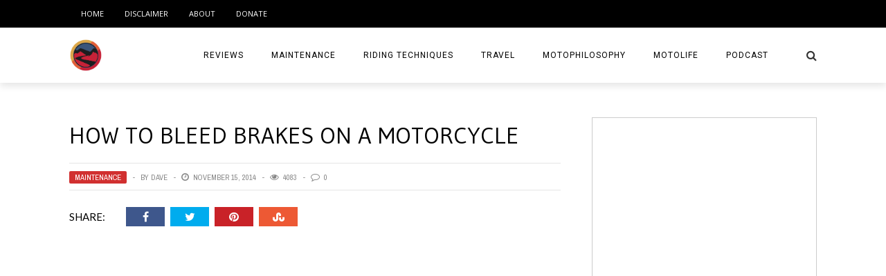

--- FILE ---
content_type: text/html; charset=UTF-8
request_url: https://www.canyonchasers.net/2014/11/how-to-bleed-brakes-on-a-motorcycle/
body_size: 101898
content:
<!DOCTYPE html>
<html lang="en-US" xmlns:og="http://opengraphprotocol.org/schema/" xmlns:fb="http://www.facebook.com/2008/fbml">

<head>
        <meta charset="UTF-8" />
        
        <meta name="viewport" content="width=device-width, initial-scale=1"/>
        
        <meta http-equiv="Content-Type" content="text/html; charset=UTF-8" />
    	
    	    
    	    	        	<link rel="shortcut icon" href="https://www.canyonchasers.net/wp-content/uploads/2024/05/240523-logo24-retro03.png"/>             	
    	<link rel="stylesheet" href="https://www.canyonchasers.net/wp-content/themes/the-rex/style.css">
    	
    	<link rel="pingback" href="https://www.canyonchasers.net/xmlrpc.php">
        
    	    
    	<meta name='robots' content='index, follow, max-image-preview:large, max-snippet:-1, max-video-preview:-1' />

	<!-- This site is optimized with the Yoast SEO plugin v26.7 - https://yoast.com/wordpress/plugins/seo/ -->
	<title>How to Bleed Brakes on a Motorcycle - CanyonChasers</title>
	<link rel="canonical" href="https://www.canyonchasers.net/2014/11/how-to-bleed-brakes-on-a-motorcycle/" />
	<meta property="og:locale" content="en_US" />
	<meta property="og:type" content="article" />
	<meta property="og:title" content="How to Bleed Brakes on a Motorcycle - CanyonChasers" />
	<meta property="og:description" content="Just like every other fluid on your motorcycle, your brake fluid needs to be changed periodically, plus, if you are dealing with a spongy brake feel, you may have air in your brake lines. We&#8217;ll walk through several techniques on how to bleed brakes, including how to bleed brakes on a motorcycle with ABS, and how to bleed brakes after installing a set of stainless-steel brake lines. The Products We Use Brakes are an extremely critical component to your motorcycle and critical to your safety. We take brakes very seriously. Below is a list of products we recommend. Spiegler Performance [&hellip;]" />
	<meta property="og:url" content="https://www.canyonchasers.net/2014/11/how-to-bleed-brakes-on-a-motorcycle/" />
	<meta property="og:site_name" content="CanyonChasers" />
	<meta property="article:publisher" content="https://www.facebook.com/canyonchasers.net" />
	<meta property="article:author" content="https://www.facebook.com/groups/canyonchasers/" />
	<meta property="article:published_time" content="2014-11-15T22:01:33+00:00" />
	<meta property="article:modified_time" content="2019-05-21T14:18:09+00:00" />
	<meta property="og:image" content="https://www.canyonchasers.net/wp-content/uploads/2019/05/brakes.png" />
	<meta property="og:image:width" content="1200" />
	<meta property="og:image:height" content="686" />
	<meta property="og:image:type" content="image/png" />
	<meta name="author" content="Dave" />
	<meta name="twitter:card" content="summary_large_image" />
	<meta name="twitter:creator" content="@canyonchasers" />
	<meta name="twitter:site" content="@CanyonChasers" />
	<meta name="twitter:label1" content="Written by" />
	<meta name="twitter:data1" content="Dave" />
	<meta name="twitter:label2" content="Est. reading time" />
	<meta name="twitter:data2" content="1 minute" />
	<script type="application/ld+json" class="yoast-schema-graph">{"@context":"https://schema.org","@graph":[{"@type":"Article","@id":"https://www.canyonchasers.net/2014/11/how-to-bleed-brakes-on-a-motorcycle/#article","isPartOf":{"@id":"https://www.canyonchasers.net/2014/11/how-to-bleed-brakes-on-a-motorcycle/"},"author":{"name":"Dave","@id":"https://www.canyonchasers.net/#/schema/person/98724da1ee2baa64acd4fad6c367eef8"},"headline":"How to Bleed Brakes on a Motorcycle","datePublished":"2014-11-15T22:01:33+00:00","dateModified":"2019-05-21T14:18:09+00:00","mainEntityOfPage":{"@id":"https://www.canyonchasers.net/2014/11/how-to-bleed-brakes-on-a-motorcycle/"},"wordCount":130,"commentCount":0,"image":{"@id":"https://www.canyonchasers.net/2014/11/how-to-bleed-brakes-on-a-motorcycle/#primaryimage"},"thumbnailUrl":"https://www.canyonchasers.net/wp-content/uploads/2019/05/brakes.png","keywords":["bleed","brakes","flush","how to"],"articleSection":["Maintenance"],"inLanguage":"en-US","potentialAction":[{"@type":"CommentAction","name":"Comment","target":["https://www.canyonchasers.net/2014/11/how-to-bleed-brakes-on-a-motorcycle/#respond"]}]},{"@type":"WebPage","@id":"https://www.canyonchasers.net/2014/11/how-to-bleed-brakes-on-a-motorcycle/","url":"https://www.canyonchasers.net/2014/11/how-to-bleed-brakes-on-a-motorcycle/","name":"How to Bleed Brakes on a Motorcycle - CanyonChasers","isPartOf":{"@id":"https://www.canyonchasers.net/#website"},"primaryImageOfPage":{"@id":"https://www.canyonchasers.net/2014/11/how-to-bleed-brakes-on-a-motorcycle/#primaryimage"},"image":{"@id":"https://www.canyonchasers.net/2014/11/how-to-bleed-brakes-on-a-motorcycle/#primaryimage"},"thumbnailUrl":"https://www.canyonchasers.net/wp-content/uploads/2019/05/brakes.png","datePublished":"2014-11-15T22:01:33+00:00","dateModified":"2019-05-21T14:18:09+00:00","author":{"@id":"https://www.canyonchasers.net/#/schema/person/98724da1ee2baa64acd4fad6c367eef8"},"breadcrumb":{"@id":"https://www.canyonchasers.net/2014/11/how-to-bleed-brakes-on-a-motorcycle/#breadcrumb"},"inLanguage":"en-US","potentialAction":[{"@type":"ReadAction","target":["https://www.canyonchasers.net/2014/11/how-to-bleed-brakes-on-a-motorcycle/"]}]},{"@type":"ImageObject","inLanguage":"en-US","@id":"https://www.canyonchasers.net/2014/11/how-to-bleed-brakes-on-a-motorcycle/#primaryimage","url":"https://www.canyonchasers.net/wp-content/uploads/2019/05/brakes.png","contentUrl":"https://www.canyonchasers.net/wp-content/uploads/2019/05/brakes.png","width":1200,"height":686,"caption":"How to Bleed Motorcycle Brakes"},{"@type":"BreadcrumbList","@id":"https://www.canyonchasers.net/2014/11/how-to-bleed-brakes-on-a-motorcycle/#breadcrumb","itemListElement":[{"@type":"ListItem","position":1,"name":"Home","item":"https://www.canyonchasers.net/"},{"@type":"ListItem","position":2,"name":"How to Bleed Brakes on a Motorcycle"}]},{"@type":"WebSite","@id":"https://www.canyonchasers.net/#website","url":"https://www.canyonchasers.net/","name":"CanyonChasers","description":"Motorcycle Adventure, Sport &amp; Touring","potentialAction":[{"@type":"SearchAction","target":{"@type":"EntryPoint","urlTemplate":"https://www.canyonchasers.net/?s={search_term_string}"},"query-input":{"@type":"PropertyValueSpecification","valueRequired":true,"valueName":"search_term_string"}}],"inLanguage":"en-US"},{"@type":"Person","@id":"https://www.canyonchasers.net/#/schema/person/98724da1ee2baa64acd4fad6c367eef8","name":"Dave","description":"If you have any questions or comments please do not hesitate to ask. We continually strive to provide the most accurate content that we can.","sameAs":["https://www.facebook.com/groups/canyonchasers/","https://www.instagram.com/canyonchasers/","https://x.com/canyonchasers","canyonchaser"],"url":"https://www.canyonchasers.net/author/dave/"}]}</script>
	<!-- / Yoast SEO plugin. -->


<link rel='dns-prefetch' href='//www.googletagmanager.com' />
<link rel='dns-prefetch' href='//fonts.googleapis.com' />
<link rel='dns-prefetch' href='//pagead2.googlesyndication.com' />
<link rel="alternate" type="application/rss+xml" title="CanyonChasers &raquo; Feed" href="https://www.canyonchasers.net/feed/" />
<link rel="alternate" type="application/rss+xml" title="CanyonChasers &raquo; Comments Feed" href="https://www.canyonchasers.net/comments/feed/" />
<link rel="alternate" type="application/rss+xml" title="CanyonChasers &raquo; How to Bleed Brakes on a Motorcycle Comments Feed" href="https://www.canyonchasers.net/2014/11/how-to-bleed-brakes-on-a-motorcycle/feed/" />
<link rel="alternate" title="oEmbed (JSON)" type="application/json+oembed" href="https://www.canyonchasers.net/wp-json/oembed/1.0/embed?url=https%3A%2F%2Fwww.canyonchasers.net%2F2014%2F11%2Fhow-to-bleed-brakes-on-a-motorcycle%2F" />
<link rel="alternate" title="oEmbed (XML)" type="text/xml+oembed" href="https://www.canyonchasers.net/wp-json/oembed/1.0/embed?url=https%3A%2F%2Fwww.canyonchasers.net%2F2014%2F11%2Fhow-to-bleed-brakes-on-a-motorcycle%2F&#038;format=xml" />
<meta property="og:title" content="How to Bleed Brakes on a Motorcycle"/><meta property="og:type" content="article"/><meta property="og:url" content="https://www.canyonchasers.net/2014/11/how-to-bleed-brakes-on-a-motorcycle/"/><meta property="og:image" content="https://www.canyonchasers.net/wp-content/uploads/2019/05/brakes-600x315.png"/>
<style id='wp-img-auto-sizes-contain-inline-css' type='text/css'>
img:is([sizes=auto i],[sizes^="auto," i]){contain-intrinsic-size:3000px 1500px}
/*# sourceURL=wp-img-auto-sizes-contain-inline-css */
</style>
<link rel='stylesheet' id='sbi_styles-css' href='https://www.canyonchasers.net/wp-content/plugins/instagram-feed/css/sbi-styles.min.css?ver=6.10.0' type='text/css' media='all' />
<style id='wp-emoji-styles-inline-css' type='text/css'>

	img.wp-smiley, img.emoji {
		display: inline !important;
		border: none !important;
		box-shadow: none !important;
		height: 1em !important;
		width: 1em !important;
		margin: 0 0.07em !important;
		vertical-align: -0.1em !important;
		background: none !important;
		padding: 0 !important;
	}
/*# sourceURL=wp-emoji-styles-inline-css */
</style>
<style id='wp-block-library-inline-css' type='text/css'>
:root{--wp-block-synced-color:#7a00df;--wp-block-synced-color--rgb:122,0,223;--wp-bound-block-color:var(--wp-block-synced-color);--wp-editor-canvas-background:#ddd;--wp-admin-theme-color:#007cba;--wp-admin-theme-color--rgb:0,124,186;--wp-admin-theme-color-darker-10:#006ba1;--wp-admin-theme-color-darker-10--rgb:0,107,160.5;--wp-admin-theme-color-darker-20:#005a87;--wp-admin-theme-color-darker-20--rgb:0,90,135;--wp-admin-border-width-focus:2px}@media (min-resolution:192dpi){:root{--wp-admin-border-width-focus:1.5px}}.wp-element-button{cursor:pointer}:root .has-very-light-gray-background-color{background-color:#eee}:root .has-very-dark-gray-background-color{background-color:#313131}:root .has-very-light-gray-color{color:#eee}:root .has-very-dark-gray-color{color:#313131}:root .has-vivid-green-cyan-to-vivid-cyan-blue-gradient-background{background:linear-gradient(135deg,#00d084,#0693e3)}:root .has-purple-crush-gradient-background{background:linear-gradient(135deg,#34e2e4,#4721fb 50%,#ab1dfe)}:root .has-hazy-dawn-gradient-background{background:linear-gradient(135deg,#faaca8,#dad0ec)}:root .has-subdued-olive-gradient-background{background:linear-gradient(135deg,#fafae1,#67a671)}:root .has-atomic-cream-gradient-background{background:linear-gradient(135deg,#fdd79a,#004a59)}:root .has-nightshade-gradient-background{background:linear-gradient(135deg,#330968,#31cdcf)}:root .has-midnight-gradient-background{background:linear-gradient(135deg,#020381,#2874fc)}:root{--wp--preset--font-size--normal:16px;--wp--preset--font-size--huge:42px}.has-regular-font-size{font-size:1em}.has-larger-font-size{font-size:2.625em}.has-normal-font-size{font-size:var(--wp--preset--font-size--normal)}.has-huge-font-size{font-size:var(--wp--preset--font-size--huge)}.has-text-align-center{text-align:center}.has-text-align-left{text-align:left}.has-text-align-right{text-align:right}.has-fit-text{white-space:nowrap!important}#end-resizable-editor-section{display:none}.aligncenter{clear:both}.items-justified-left{justify-content:flex-start}.items-justified-center{justify-content:center}.items-justified-right{justify-content:flex-end}.items-justified-space-between{justify-content:space-between}.screen-reader-text{border:0;clip-path:inset(50%);height:1px;margin:-1px;overflow:hidden;padding:0;position:absolute;width:1px;word-wrap:normal!important}.screen-reader-text:focus{background-color:#ddd;clip-path:none;color:#444;display:block;font-size:1em;height:auto;left:5px;line-height:normal;padding:15px 23px 14px;text-decoration:none;top:5px;width:auto;z-index:100000}html :where(.has-border-color){border-style:solid}html :where([style*=border-top-color]){border-top-style:solid}html :where([style*=border-right-color]){border-right-style:solid}html :where([style*=border-bottom-color]){border-bottom-style:solid}html :where([style*=border-left-color]){border-left-style:solid}html :where([style*=border-width]){border-style:solid}html :where([style*=border-top-width]){border-top-style:solid}html :where([style*=border-right-width]){border-right-style:solid}html :where([style*=border-bottom-width]){border-bottom-style:solid}html :where([style*=border-left-width]){border-left-style:solid}html :where(img[class*=wp-image-]){height:auto;max-width:100%}:where(figure){margin:0 0 1em}html :where(.is-position-sticky){--wp-admin--admin-bar--position-offset:var(--wp-admin--admin-bar--height,0px)}@media screen and (max-width:600px){html :where(.is-position-sticky){--wp-admin--admin-bar--position-offset:0px}}

/*# sourceURL=wp-block-library-inline-css */
</style><style id='global-styles-inline-css' type='text/css'>
:root{--wp--preset--aspect-ratio--square: 1;--wp--preset--aspect-ratio--4-3: 4/3;--wp--preset--aspect-ratio--3-4: 3/4;--wp--preset--aspect-ratio--3-2: 3/2;--wp--preset--aspect-ratio--2-3: 2/3;--wp--preset--aspect-ratio--16-9: 16/9;--wp--preset--aspect-ratio--9-16: 9/16;--wp--preset--color--black: #000000;--wp--preset--color--cyan-bluish-gray: #abb8c3;--wp--preset--color--white: #ffffff;--wp--preset--color--pale-pink: #f78da7;--wp--preset--color--vivid-red: #cf2e2e;--wp--preset--color--luminous-vivid-orange: #ff6900;--wp--preset--color--luminous-vivid-amber: #fcb900;--wp--preset--color--light-green-cyan: #7bdcb5;--wp--preset--color--vivid-green-cyan: #00d084;--wp--preset--color--pale-cyan-blue: #8ed1fc;--wp--preset--color--vivid-cyan-blue: #0693e3;--wp--preset--color--vivid-purple: #9b51e0;--wp--preset--gradient--vivid-cyan-blue-to-vivid-purple: linear-gradient(135deg,rgb(6,147,227) 0%,rgb(155,81,224) 100%);--wp--preset--gradient--light-green-cyan-to-vivid-green-cyan: linear-gradient(135deg,rgb(122,220,180) 0%,rgb(0,208,130) 100%);--wp--preset--gradient--luminous-vivid-amber-to-luminous-vivid-orange: linear-gradient(135deg,rgb(252,185,0) 0%,rgb(255,105,0) 100%);--wp--preset--gradient--luminous-vivid-orange-to-vivid-red: linear-gradient(135deg,rgb(255,105,0) 0%,rgb(207,46,46) 100%);--wp--preset--gradient--very-light-gray-to-cyan-bluish-gray: linear-gradient(135deg,rgb(238,238,238) 0%,rgb(169,184,195) 100%);--wp--preset--gradient--cool-to-warm-spectrum: linear-gradient(135deg,rgb(74,234,220) 0%,rgb(151,120,209) 20%,rgb(207,42,186) 40%,rgb(238,44,130) 60%,rgb(251,105,98) 80%,rgb(254,248,76) 100%);--wp--preset--gradient--blush-light-purple: linear-gradient(135deg,rgb(255,206,236) 0%,rgb(152,150,240) 100%);--wp--preset--gradient--blush-bordeaux: linear-gradient(135deg,rgb(254,205,165) 0%,rgb(254,45,45) 50%,rgb(107,0,62) 100%);--wp--preset--gradient--luminous-dusk: linear-gradient(135deg,rgb(255,203,112) 0%,rgb(199,81,192) 50%,rgb(65,88,208) 100%);--wp--preset--gradient--pale-ocean: linear-gradient(135deg,rgb(255,245,203) 0%,rgb(182,227,212) 50%,rgb(51,167,181) 100%);--wp--preset--gradient--electric-grass: linear-gradient(135deg,rgb(202,248,128) 0%,rgb(113,206,126) 100%);--wp--preset--gradient--midnight: linear-gradient(135deg,rgb(2,3,129) 0%,rgb(40,116,252) 100%);--wp--preset--font-size--small: 13px;--wp--preset--font-size--medium: 20px;--wp--preset--font-size--large: 36px;--wp--preset--font-size--x-large: 42px;--wp--preset--spacing--20: 0.44rem;--wp--preset--spacing--30: 0.67rem;--wp--preset--spacing--40: 1rem;--wp--preset--spacing--50: 1.5rem;--wp--preset--spacing--60: 2.25rem;--wp--preset--spacing--70: 3.38rem;--wp--preset--spacing--80: 5.06rem;--wp--preset--shadow--natural: 6px 6px 9px rgba(0, 0, 0, 0.2);--wp--preset--shadow--deep: 12px 12px 50px rgba(0, 0, 0, 0.4);--wp--preset--shadow--sharp: 6px 6px 0px rgba(0, 0, 0, 0.2);--wp--preset--shadow--outlined: 6px 6px 0px -3px rgb(255, 255, 255), 6px 6px rgb(0, 0, 0);--wp--preset--shadow--crisp: 6px 6px 0px rgb(0, 0, 0);}:where(.is-layout-flex){gap: 0.5em;}:where(.is-layout-grid){gap: 0.5em;}body .is-layout-flex{display: flex;}.is-layout-flex{flex-wrap: wrap;align-items: center;}.is-layout-flex > :is(*, div){margin: 0;}body .is-layout-grid{display: grid;}.is-layout-grid > :is(*, div){margin: 0;}:where(.wp-block-columns.is-layout-flex){gap: 2em;}:where(.wp-block-columns.is-layout-grid){gap: 2em;}:where(.wp-block-post-template.is-layout-flex){gap: 1.25em;}:where(.wp-block-post-template.is-layout-grid){gap: 1.25em;}.has-black-color{color: var(--wp--preset--color--black) !important;}.has-cyan-bluish-gray-color{color: var(--wp--preset--color--cyan-bluish-gray) !important;}.has-white-color{color: var(--wp--preset--color--white) !important;}.has-pale-pink-color{color: var(--wp--preset--color--pale-pink) !important;}.has-vivid-red-color{color: var(--wp--preset--color--vivid-red) !important;}.has-luminous-vivid-orange-color{color: var(--wp--preset--color--luminous-vivid-orange) !important;}.has-luminous-vivid-amber-color{color: var(--wp--preset--color--luminous-vivid-amber) !important;}.has-light-green-cyan-color{color: var(--wp--preset--color--light-green-cyan) !important;}.has-vivid-green-cyan-color{color: var(--wp--preset--color--vivid-green-cyan) !important;}.has-pale-cyan-blue-color{color: var(--wp--preset--color--pale-cyan-blue) !important;}.has-vivid-cyan-blue-color{color: var(--wp--preset--color--vivid-cyan-blue) !important;}.has-vivid-purple-color{color: var(--wp--preset--color--vivid-purple) !important;}.has-black-background-color{background-color: var(--wp--preset--color--black) !important;}.has-cyan-bluish-gray-background-color{background-color: var(--wp--preset--color--cyan-bluish-gray) !important;}.has-white-background-color{background-color: var(--wp--preset--color--white) !important;}.has-pale-pink-background-color{background-color: var(--wp--preset--color--pale-pink) !important;}.has-vivid-red-background-color{background-color: var(--wp--preset--color--vivid-red) !important;}.has-luminous-vivid-orange-background-color{background-color: var(--wp--preset--color--luminous-vivid-orange) !important;}.has-luminous-vivid-amber-background-color{background-color: var(--wp--preset--color--luminous-vivid-amber) !important;}.has-light-green-cyan-background-color{background-color: var(--wp--preset--color--light-green-cyan) !important;}.has-vivid-green-cyan-background-color{background-color: var(--wp--preset--color--vivid-green-cyan) !important;}.has-pale-cyan-blue-background-color{background-color: var(--wp--preset--color--pale-cyan-blue) !important;}.has-vivid-cyan-blue-background-color{background-color: var(--wp--preset--color--vivid-cyan-blue) !important;}.has-vivid-purple-background-color{background-color: var(--wp--preset--color--vivid-purple) !important;}.has-black-border-color{border-color: var(--wp--preset--color--black) !important;}.has-cyan-bluish-gray-border-color{border-color: var(--wp--preset--color--cyan-bluish-gray) !important;}.has-white-border-color{border-color: var(--wp--preset--color--white) !important;}.has-pale-pink-border-color{border-color: var(--wp--preset--color--pale-pink) !important;}.has-vivid-red-border-color{border-color: var(--wp--preset--color--vivid-red) !important;}.has-luminous-vivid-orange-border-color{border-color: var(--wp--preset--color--luminous-vivid-orange) !important;}.has-luminous-vivid-amber-border-color{border-color: var(--wp--preset--color--luminous-vivid-amber) !important;}.has-light-green-cyan-border-color{border-color: var(--wp--preset--color--light-green-cyan) !important;}.has-vivid-green-cyan-border-color{border-color: var(--wp--preset--color--vivid-green-cyan) !important;}.has-pale-cyan-blue-border-color{border-color: var(--wp--preset--color--pale-cyan-blue) !important;}.has-vivid-cyan-blue-border-color{border-color: var(--wp--preset--color--vivid-cyan-blue) !important;}.has-vivid-purple-border-color{border-color: var(--wp--preset--color--vivid-purple) !important;}.has-vivid-cyan-blue-to-vivid-purple-gradient-background{background: var(--wp--preset--gradient--vivid-cyan-blue-to-vivid-purple) !important;}.has-light-green-cyan-to-vivid-green-cyan-gradient-background{background: var(--wp--preset--gradient--light-green-cyan-to-vivid-green-cyan) !important;}.has-luminous-vivid-amber-to-luminous-vivid-orange-gradient-background{background: var(--wp--preset--gradient--luminous-vivid-amber-to-luminous-vivid-orange) !important;}.has-luminous-vivid-orange-to-vivid-red-gradient-background{background: var(--wp--preset--gradient--luminous-vivid-orange-to-vivid-red) !important;}.has-very-light-gray-to-cyan-bluish-gray-gradient-background{background: var(--wp--preset--gradient--very-light-gray-to-cyan-bluish-gray) !important;}.has-cool-to-warm-spectrum-gradient-background{background: var(--wp--preset--gradient--cool-to-warm-spectrum) !important;}.has-blush-light-purple-gradient-background{background: var(--wp--preset--gradient--blush-light-purple) !important;}.has-blush-bordeaux-gradient-background{background: var(--wp--preset--gradient--blush-bordeaux) !important;}.has-luminous-dusk-gradient-background{background: var(--wp--preset--gradient--luminous-dusk) !important;}.has-pale-ocean-gradient-background{background: var(--wp--preset--gradient--pale-ocean) !important;}.has-electric-grass-gradient-background{background: var(--wp--preset--gradient--electric-grass) !important;}.has-midnight-gradient-background{background: var(--wp--preset--gradient--midnight) !important;}.has-small-font-size{font-size: var(--wp--preset--font-size--small) !important;}.has-medium-font-size{font-size: var(--wp--preset--font-size--medium) !important;}.has-large-font-size{font-size: var(--wp--preset--font-size--large) !important;}.has-x-large-font-size{font-size: var(--wp--preset--font-size--x-large) !important;}
/*# sourceURL=global-styles-inline-css */
</style>

<style id='classic-theme-styles-inline-css' type='text/css'>
/*! This file is auto-generated */
.wp-block-button__link{color:#fff;background-color:#32373c;border-radius:9999px;box-shadow:none;text-decoration:none;padding:calc(.667em + 2px) calc(1.333em + 2px);font-size:1.125em}.wp-block-file__button{background:#32373c;color:#fff;text-decoration:none}
/*# sourceURL=/wp-includes/css/classic-themes.min.css */
</style>
<link rel='stylesheet' id='bk-bootstrap-css-css' href='https://www.canyonchasers.net/wp-content/themes/the-rex/framework/bootstrap/css/bootstrap.css?ver=6.9' type='text/css' media='all' />
<link rel='stylesheet' id='bk-fa-css' href='https://www.canyonchasers.net/wp-content/themes/the-rex/css/fonts/awesome-fonts/css/font-awesome.min.css?ver=6.9' type='text/css' media='all' />
<link rel='stylesheet' id='bk-fa-snapchat-css' href='https://www.canyonchasers.net/wp-content/themes/the-rex/css/fa-snapchat.css?ver=6.9' type='text/css' media='all' />
<link rel='stylesheet' id='bk-flexslider-css' href='https://www.canyonchasers.net/wp-content/themes/the-rex/css/flexslider.css?ver=6.9' type='text/css' media='all' />
<link rel='stylesheet' id='bkstyle-css' href='https://www.canyonchasers.net/wp-content/themes/the-rex/css/bkstyle.css?ver=6.9' type='text/css' media='all' />
<link rel='stylesheet' id='bkresponsive-css' href='https://www.canyonchasers.net/wp-content/themes/the-rex/css/responsive.css?ver=6.9' type='text/css' media='all' />
<link rel='stylesheet' id='bk-tipper-css' href='https://www.canyonchasers.net/wp-content/themes/the-rex/css/jquery.fs.tipper.css?ver=6.9' type='text/css' media='all' />
<link rel='stylesheet' id='bk-justifiedgallery-css' href='https://www.canyonchasers.net/wp-content/themes/the-rex/css/justifiedGallery.css?ver=6.9' type='text/css' media='all' />
<link rel='stylesheet' id='bk-justifiedlightbox-css' href='https://www.canyonchasers.net/wp-content/themes/the-rex/css/magnific-popup.css?ver=6.9' type='text/css' media='all' />
<link rel='stylesheet' id='login-with-ajax-css' href='https://www.canyonchasers.net/wp-content/themes/the-rex/plugins/login-with-ajax/widget.css?ver=4.5.1' type='text/css' media='all' />
<link rel='stylesheet' id='redux-google-fonts-bk_option-css' href='https://fonts.googleapis.com/css?family=Open+Sans%3A300%2C400%2C600%2C700%2C800%2C300italic%2C400italic%2C600italic%2C700italic%2C800italic%7CRoboto%3A100%2C300%2C400%2C500%2C700%2C900%2C100italic%2C300italic%2C400italic%2C500italic%2C700italic%2C900italic%7CArchivo+Narrow%3A400%2C700%2C400italic%2C700italic%7CDays+One%3A400%7CGudea%3A400%2C700%2C400italic%7CLato%3A100%2C300%2C400%2C700%2C900%2C100italic%2C300italic%2C400italic%2C700italic%2C900italic&#038;subset=latin&#038;ver=1768322220' type='text/css' media='all' />
<link rel='stylesheet' id='sib-front-css-css' href='https://www.canyonchasers.net/wp-content/plugins/mailin/css/mailin-front.css?ver=6.9' type='text/css' media='all' />
<link rel='stylesheet' id='wp-block-paragraph-css' href='https://www.canyonchasers.net/wp-includes/blocks/paragraph/style.min.css?ver=6.9' type='text/css' media='all' />
<link rel='stylesheet' id='wp-block-heading-css' href='https://www.canyonchasers.net/wp-includes/blocks/heading/style.min.css?ver=6.9' type='text/css' media='all' />
<link rel='stylesheet' id='wp-block-list-css' href='https://www.canyonchasers.net/wp-includes/blocks/list/style.min.css?ver=6.9' type='text/css' media='all' />
<script type="text/javascript" src="https://www.canyonchasers.net/wp-includes/js/jquery/jquery.min.js?ver=3.7.1" id="jquery-core-js"></script>
<script type="text/javascript" src="https://www.canyonchasers.net/wp-includes/js/jquery/jquery-migrate.min.js?ver=3.4.1" id="jquery-migrate-js"></script>
<script type="text/javascript" id="login-with-ajax-js-extra">
/* <![CDATA[ */
var LWA = {"ajaxurl":"https://www.canyonchasers.net/wp-admin/admin-ajax.php","off":""};
//# sourceURL=login-with-ajax-js-extra
/* ]]> */
</script>
<script type="text/javascript" src="https://www.canyonchasers.net/wp-content/themes/the-rex/plugins/login-with-ajax/login-with-ajax.js?ver=4.5.1" id="login-with-ajax-js"></script>
<script type="text/javascript" src="https://www.canyonchasers.net/wp-content/plugins/login-with-ajax/ajaxify/ajaxify.min.js?ver=4.5.1" id="login-with-ajax-ajaxify-js"></script>

<!-- Google tag (gtag.js) snippet added by Site Kit -->
<!-- Google Analytics snippet added by Site Kit -->
<script type="text/javascript" src="https://www.googletagmanager.com/gtag/js?id=G-GQYFBFE7ZX" id="google_gtagjs-js" async></script>
<script type="text/javascript" id="google_gtagjs-js-after">
/* <![CDATA[ */
window.dataLayer = window.dataLayer || [];function gtag(){dataLayer.push(arguments);}
gtag("set","linker",{"domains":["www.canyonchasers.net"]});
gtag("js", new Date());
gtag("set", "developer_id.dZTNiMT", true);
gtag("config", "G-GQYFBFE7ZX");
//# sourceURL=google_gtagjs-js-after
/* ]]> */
</script>
<script type="text/javascript" id="sib-front-js-js-extra">
/* <![CDATA[ */
var sibErrMsg = {"invalidMail":"Please fill out valid email address","requiredField":"Please fill out required fields","invalidDateFormat":"Please fill out valid date format","invalidSMSFormat":"Please fill out valid phone number"};
var ajax_sib_front_object = {"ajax_url":"https://www.canyonchasers.net/wp-admin/admin-ajax.php","ajax_nonce":"632dca08e1","flag_url":"https://www.canyonchasers.net/wp-content/plugins/mailin/img/flags/"};
//# sourceURL=sib-front-js-js-extra
/* ]]> */
</script>
<script type="text/javascript" src="https://www.canyonchasers.net/wp-content/plugins/mailin/js/mailin-front.js?ver=1765380657" id="sib-front-js-js"></script>
<link rel="https://api.w.org/" href="https://www.canyonchasers.net/wp-json/" /><link rel="alternate" title="JSON" type="application/json" href="https://www.canyonchasers.net/wp-json/wp/v2/posts/1754" /><link rel="EditURI" type="application/rsd+xml" title="RSD" href="https://www.canyonchasers.net/xmlrpc.php?rsd" />
<meta name="generator" content="WordPress 6.9" />
<link rel='shortlink' href='https://www.canyonchasers.net/?p=1754' />
<meta name="generator" content="Site Kit by Google 1.170.0" /><!-- ABQIAAAApKqMbQ9WKEEhgm_P9EjnmhRPt9_pqnL_osC7BFyKx75zd71TxRRoldEnnE9thMq3AntgcnDuOhotDw -->
<meta name="google-site-verification" content="atydI2RaZOsjF3X80HHfArQL8JL3vaVw6nP1YsLOGdc" />
<meta name="msvalidate.01" content="98A53319406414587C1795E776AFD587" />
<meta name='impact-site-verification' value='dd26fbb2-215f-487c-811b-9056064c0bd5'>

<!-- Global site tag (gtag.js) - Google Analytics -->
<script async src="https://www.googletagmanager.com/gtag/js?id=UA-1699480-1"></script>
<script>
  window.dataLayer = window.dataLayer || [];
  function gtag(){dataLayer.push(arguments);}
  gtag('js', new Date());

  gtag('config', 'UA-1699480-1');
</script>

<script async custom-element="amp-auto-ads"
        src="https://cdn.ampproject.org/v0/amp-auto-ads-0.1.js">
</script>

<script type="text/javascript">

  var _gaq = _gaq || [];
  _gaq.push(['_setAccount', 'UA-1699480-1']);
  _gaq.push(['_trackPageview']);

  (function() {
    var ga = document.createElement('script'); ga.type = 'text/javascript'; ga.async = true;
    ga.src = ('https:' == document.location.protocol ? 'https://ssl' : 'http://www') + '.google-analytics.com/ga.js';
    var s = document.getElementsByTagName('script')[0]; s.parentNode.insertBefore(ga, s);
  })();

</script>

<script async src="//pagead2.googlesyndication.com/pagead/js/adsbygoogle.js"></script>
<script>
     (adsbygoogle = window.adsbygoogle || []).push({
          google_ad_client: "ca-pub-2379730307034641",
          enable_page_level_ads: true
     });
</script>        <script type="text/javascript">
            var ajaxurl = 'https://www.canyonchasers.net/wp-admin/admin-ajax.php';
        </script>
    
<!-- Google AdSense meta tags added by Site Kit -->
<meta name="google-adsense-platform-account" content="ca-host-pub-2644536267352236">
<meta name="google-adsense-platform-domain" content="sitekit.withgoogle.com">
<!-- End Google AdSense meta tags added by Site Kit -->

<!-- Google AdSense snippet added by Site Kit -->
<script type="text/javascript" async="async" src="https://pagead2.googlesyndication.com/pagead/js/adsbygoogle.js?client=ca-pub-2379730307034641&amp;host=ca-host-pub-2644536267352236" crossorigin="anonymous"></script>

<!-- End Google AdSense snippet added by Site Kit -->
    
    <style type='text/css' media="all">
                ::selection {color: #FFF; background: #b20000}
        ::-webkit-selection {color: #FFF; background: #b20000}
         
             p > a, p > a:hover, .single-page .article-content a:hover, .single-page .article-content a:visited, .content_out.small-post .meta .post-category, .bk-sub-menu li:hover > a,
            #top-menu>ul>li > .sub-menu a:hover, .bk-dropdown-menu li:hover > a, .widget_tag_cloud .tagcloud a:hover, .bk-header-90 #main-menu > ul > li:hover,
            .footer .searchform-wrap .search-icon i, .module-title h2 span,
            .row-type .meta .post-category, #top-menu>ul>li:hover > a, .article-content li a, .article-content p a, .content_out.small-post .post-category,
            .breadcrumbs .location, .recommend-box .close,
            .s-post-nav .nav-title span, .error-number h4, .redirect-home, .module-breaking-carousel .flex-direction-nav .flex-next, .module-breaking-carousel:hover .flex-direction-nav .flex-prev,
            .bk-author-box .author-info .bk-author-page-contact a:hover, .module-feature2 .meta .post-category, 
            .bk-blog-content .meta .post-category, blockquote,
            #pagination .page-numbers, .post-page-links a, input[type="submit"]:hover, .single-page .icon-play:hover,
            .button:hover, .top-nav .bk-lwa .bk-account-info a:hover, a.bk_u_login:hover, a.bk_u_logout:hover, .bk-back-login:hover,
            .top-nav .bk-links-modal:hover, .main-nav.bk-menu-light .bk-sub-menu li > a:hover, .main-nav.bk-menu-light .bk-sub-posts .post-title a:hover,
            .bk-header-90 .header-social .social-icon a:hover
            {color: #b20000}
            
            .flex-direction-nav li a:hover polyline 
            {stroke: #b20000}
            #top-menu>ul>li > .sub-menu, .bk-dropdown-menu, .widget_tag_cloud .tagcloud a:hover, #page-wrap.wide .main-nav.fixed,
            .bk-mega-menu, .bk-mega-column-menu, .search-loadding, #comment-submit:hover,
            #pagination .page-numbers, .post-page-links a, .post-page-links > span, .widget_latest_comments .flex-direction-nav li a:hover,
            .loadmore span.ajaxtext:hover, #mobile-inner-header, .menu-location-title, input[type="submit"]:hover, .button:hover,
            .bk-lwa:hover > .bk-account-info, .bk-back-login:hover ,.menu-location-title, #mobile-inner-header,
            .main-nav.bk-menu-light .main-nav-container, #bk-gallery-slider .flex-control-paging li a.flex-active
            {border-color: #b20000;}

            .module-fw-slider .flex-control-nav li a.flex-active, .module-breaking-carousel .content_out.small-post .meta:after,
            .footer .cm-flex .flex-control-paging li a.flex-active,
            .bk-review-box .bk-overlay span, .bk-score-box, .share-total, #pagination .page-numbers.current, .post-page-links > span, .readmore a:hover,
            .loadmore span.ajaxtext:hover, .module-title h2:before, .page-title h2:before, #bk-gallery-slider .flex-control-paging li a.flex-active,
            .widget_display_stats dd strong, .widget_display_search .search-icon, .searchform-wrap .search-icon, #comment-submit:hover,
            #back-top, .bk_tabs .ui-tabs-nav li.ui-tabs-active, .s-tags a:hover, .post-category a, div.wpforms-container-full .wpforms-form button[type=submit], div.wpforms-container-full .wpforms-form button[type=submit]:hover
            {background-color: #b20000;}
            
            .footer .cm-flex .flex-control-paging li a
            {background-color: rgba(178,0,0,0.3);}
            

                            #page-wrap { width: auto; }
                                    /* Hide Space Between CanyonChasers on home page */
span.nospace {
  letter-spacing: -18px;
}

/* Tire Mileage Table Custom CSS */

td, th {
    padding: 0.75em 1.5em;
    text-align: left;
}


th {
    background-color: #a80110;
    font-weight: bold;
    color: #fff;
    white-space: nowrap;
}


tbody tr:nth-child(2n-1) {
    background-color: #f5f5f5;
    transition: all .125s ease-in-out;
}

tbody tr:hover {
    background-color: rgba(100,0,0,.2);
}


tr.last {
	background-color: #a80110;
	color: #fff;
	font-size: 1em;
	text-align: center;
	line-height: 2;
}

td.last {
	background-color: #a80110;
	color: #fff;
	font-size: 1em;
	font-weight: bold;
	text-align: center;
	line-height: 2;
}


/* For appearance */
.sticky-wrap {
	overflow-x: auto;
	overflow-y: hidden;
	position: relative;
	margin: 3em 0;
	width: 100%;
}
.sticky-wrap .sticky-thead,
.sticky-wrap .sticky-col,
.sticky-wrap .sticky-intersect {
	opacity: 0;
	position: absolute;
	top: 0;
	left: 0;
	transition: all .125s ease-in-out;
	z-index: 50;
	width: auto; /* Prevent table from stretching to full size */
}
	.sticky-wrap .sticky-thead {
		box-shadow: 0 0.25em 0.1em -0.1em rgba(0,0,0,.125);
		z-index: 100;
		width: 100%; /* Force stretch */
	}
	.sticky-wrap .sticky-intersect {
		opacity: 1;
		z-index: 150;

	}
		.sticky-wrap .sticky-intersect th {
			background-color: #666;
			color: #eee;
		}
.sticky-wrap td,
.sticky-wrap th {
	box-sizing: border-box;
}

/* Not needed for sticky header/column functionality */
td.user-name {
	text-transform: capitalize;
}
.sticky-wrap.overflow-y {
	overflow-y: auto;
	max-height: 50vh;
}
#page-wrap.wide .main-nav.fixed {
    background: #fff;
}                        
    </style>
        		<style type="text/css" id="wp-custom-css">
			.wp-block-image img {
max-width: 100%;
height: auto;
}		</style>
		<style type="text/css" title="dynamic-css" class="options-output">#top-menu>ul>li, #top-menu>ul>li .sub-menu li, .bk_u_login, .bk_u_logout, .bk-links-modal,.bk-lwa-profile .bk-user-data > div{font-family:"Open Sans";font-weight:400;font-style:normal;}.main-nav #main-menu .menu > li, .main-nav #main-menu .menu > li > a, .mega-title h3, .header .logo.logo-text h1, .bk-sub-posts .post-title,
                            .comment-box .comment-author-name, .today-date, #main-mobile-menu li a{font-family:Roboto;font-weight:400;font-style:normal;}.review-score, .bk-criteria-wrap > span{font-family:"Archivo Narrow";font-weight:400;font-style:normal;}.meta, .post-category, .post-date, .widget_comment .cm-header div, .module-feature2 .post-author, .comment-box .comment-time,
                            .loadmore span.ajaxtext, #comment-submit, .breadcrumbs, .button, .bk-search-content .nothing-respond{font-family:"Archivo Narrow";font-weight:400;font-style:normal;}.module-title h2, .page-title h2, .widget-title h3{font-family:"Days One";font-weight:400;font-style:normal;}h1, h2, h3, h4, h5, #mobile-top-menu > ul > li, #mobile-menu > ul > li, #footer-menu a, .bk-copyright, 
                            .widget-social-counter ul li .data .subscribe, 
                            .bk_tabs  .ui-tabs-nav li, .bkteamsc .team-member .member-name, .buttonsc {font-family:Gudea;font-weight:400;font-style:normal;}body, textarea, input, p, 
                            .entry-excerpt, .comment-text, .comment-author, .article-content,
                            .comments-area, .tag-list, .bk-mega-menu .bk-sub-posts .feature-post .menu-post-item .post-date, .comments-area small{font-family:Lato;font-weight:400;font-style:normal;}</style>    </head>
    
    <body class="wp-singular post-template-default single single-post postid-1754 single-format-video wp-theme-the-rex">
        <div id="page-wrap" class= 'wide'>
        <div id="main-mobile-menu">
            <div class="block">
                <div id="mobile-inner-header">
                    <h3 class="menu-title">
                        CanyonChasers                    </h3>
                    <a class="mobile-menu-close" href="#" title="Close"><i class="fa fa-long-arrow-left"></i></a>
                </div>
                                     <div class="top-menu">
                        <h3 class="menu-location-title">
                            Top Menu                        </h3>
                    <div id="mobile-top-menu" class="menu-cc-topmain-container"><ul id="menu-cc-topmain" class="menu"><li id="menu-item-1013" class="menu-item menu-item-type-custom menu-item-object-custom menu-item-1013"><a href="/">Home</a></li>
<li id="menu-item-1014" class="menu-item menu-item-type-custom menu-item-object-custom menu-item-1014"><a href="/disclaimer-of-service/">Disclaimer</a></li>
<li id="menu-item-1015" class="menu-item menu-item-type-custom menu-item-object-custom menu-item-1015"><a href="/about-us/">About</a></li>
<li id="menu-item-1016" class="menu-item menu-item-type-custom menu-item-object-custom menu-item-1016"><a href="https://www.paypal.me/canyonchasers">Donate</a></li>
</ul></div>                    </div>
                                <div class="main-menu">
                    <h3 class="menu-location-title">
                        Main Menu                    </h3>
                    <div id="mobile-menu" class="menu-ccmain-menu-container"><ul id="menu-ccmain-menu" class="menu"><li id="menu-item-873" class="menu-item menu-item-type-custom menu-item-object-custom menu-item-has-children menu-item-873"><a href="/category/reviews/">Reviews</a>
<ul class="sub-menu">
	<li id="menu-item-983" class="menu-item menu-item-type-custom menu-item-object-custom menu-item-983"><a href="/category/reviews/accessories/">Accessories</a></li>
	<li id="menu-item-1421" class="menu-item menu-item-type-custom menu-item-object-custom menu-item-1421"><a href="/category/reviews/media/">Media</a></li>
	<li id="menu-item-1168" class="menu-item menu-item-type-custom menu-item-object-custom menu-item-1168"><a href="/category/reviews/motorcycles/">Motorcycles</a></li>
	<li id="menu-item-982" class="menu-item menu-item-type-custom menu-item-object-custom menu-item-has-children menu-item-982"><a href="/category/reviews/riding-gear/">Riding Gear</a>
	<ul class="sub-menu">
		<li id="menu-item-1262" class="menu-item menu-item-type-custom menu-item-object-custom menu-item-1262"><a href="/category/reviews/riding-gear/boots/">Boots</a></li>
		<li id="menu-item-1233" class="menu-item menu-item-type-custom menu-item-object-custom menu-item-1233"><a href="/category/reviews/riding-gear/helmets/">Helmets</a></li>
		<li id="menu-item-1251" class="menu-item menu-item-type-custom menu-item-object-custom menu-item-1251"><a href="/category/reviews/riding-gear/jackets/">Jackets</a></li>
		<li id="menu-item-1274" class="menu-item menu-item-type-custom menu-item-object-custom menu-item-1274"><a href="/category/reviews/riding-gear/pants/">Pants</a></li>
		<li id="menu-item-1245" class="menu-item menu-item-type-custom menu-item-object-custom menu-item-1245"><a href="/category/reviews/riding-gear/suits/">Suits</a></li>
	</ul>
</li>
	<li id="menu-item-1037" class="menu-item menu-item-type-custom menu-item-object-custom menu-item-has-children menu-item-1037"><a href="/category/reviews/tires/">Tires</a>
	<ul class="sub-menu">
		<li id="menu-item-1027" class="menu-item menu-item-type-custom menu-item-object-custom menu-item-1027"><a href="/tire-mileage/">Tire Mileage Chart</a></li>
	</ul>
</li>
	<li id="menu-item-981" class="menu-item menu-item-type-custom menu-item-object-custom menu-item-981"><a href="/category/reviews/tools/">Tools</a></li>
</ul>
</li>
<li id="menu-item-874" class="menu-item menu-item-type-custom menu-item-object-custom menu-item-874"><a href="/category/maintenance/">Maintenance</a></li>
<li id="menu-item-875" class="menu-item menu-item-type-custom menu-item-object-custom menu-item-875"><a href="/category/riding-techniques/">Riding Techniques</a></li>
<li id="menu-item-1831" class="menu-item menu-item-type-custom menu-item-object-custom menu-item-has-children menu-item-1831"><a href="/category/travel/">Travel</a>
<ul class="sub-menu">
	<li id="menu-item-1832" class="menu-item menu-item-type-custom menu-item-object-custom menu-item-1832"><a href="/category/travel/epic/">Epic Adventures</a></li>
	<li id="menu-item-1833" class="menu-item menu-item-type-custom menu-item-object-custom menu-item-1833"><a href="/category/travel/weekend/">Weekend Getaways</a></li>
	<li id="menu-item-1834" class="menu-item menu-item-type-custom menu-item-object-custom menu-item-1834"><a href="/category/travel/tips/">Tips &#038; Tricks</a></li>
	<li id="menu-item-1835" class="menu-item menu-item-type-custom menu-item-object-custom menu-item-1835"><a href="/maps/">Treasure Maps</a></li>
</ul>
</li>
<li id="menu-item-876" class="menu-item menu-item-type-custom menu-item-object-custom menu-item-876"><a href="/category/motophilosophy/">MotoPhilosophy</a></li>
<li id="menu-item-877" class="menu-item menu-item-type-custom menu-item-object-custom menu-item-877"><a href="/category/motolife/">MotoLife</a></li>
<li id="menu-item-2690" class="menu-item menu-item-type-post_type menu-item-object-page menu-item-2690"><a href="https://www.canyonchasers.net/podcast/">Podcast</a></li>
</ul></div>                </div>
            </div>
        </div>
        <div id="page-inner-wrap">
            <div class="page-cover mobile-menu-close"></div>
            <div class="bk-page-header">
                <div class="header-wrap header bk-header-90">
                    <div class="top-bar" style="display: ;">
                        <div class="bkwrapper container">
                                                            <div class="top-nav clearfix">
                                                                         
                                        <div id="top-menu" class="menu-cc-topmain-container"><ul id="menu-cc-topmain-1" class="menu"><li class="menu-item menu-item-type-custom menu-item-object-custom menu-item-1013"><a href="/">Home</a></li>
<li class="menu-item menu-item-type-custom menu-item-object-custom menu-item-1014"><a href="/disclaimer-of-service/">Disclaimer</a></li>
<li class="menu-item menu-item-type-custom menu-item-object-custom menu-item-1015"><a href="/about-us/">About</a></li>
<li class="menu-item menu-item-type-custom menu-item-object-custom menu-item-1016"><a href="https://www.paypal.me/canyonchasers">Donate</a></li>
</ul></div> 
                                                                    
                                      
                                </div><!--top-nav-->
                                                    </div>
                    </div><!--top-bar-->
                    <!-- nav open -->
            		<nav class="main-nav">
                        <div class="main-nav-inner bkwrapper container">
                            <div class="main-nav-container clearfix">
                                <div class="main-nav-wrap">
                                    <div class="mobile-menu-wrap">
                                        <a class="mobile-nav-btn" id="nav-open-btn"><i class="fa fa-bars"></i></a>  
                                    </div>
                                    <!-- logo open -->
                                                            			<div class="logo">
                                        <a href="https://www.canyonchasers.net">
                                            <img src="https://www.canyonchasers.net/wp-content/uploads/2024/05/240523-logo24-retro03.png" alt="logo"/>
                                        </a>
                        			</div>
                        			<!-- logo close -->
                                                                        
                                    <div id="main-menu" class="menu-ccmain-menu-container"><ul id="menu-ccmain-menu-1" class="menu"><li class="menu-item menu-item-type-custom menu-item-object-custom menu-item-has-children menu-item-873"><a href="/category/reviews/">Reviews</a><div class="bk-dropdown-menu"><div class="bk-sub-menu-wrap"><ul class="bk-sub-menu clearfix">	<li class="menu-item menu-item-type-custom menu-item-object-custom menu-item-983"><a href="/category/reviews/accessories/">Accessories</a></li>
	<li class="menu-item menu-item-type-custom menu-item-object-custom menu-item-1421"><a href="/category/reviews/media/">Media</a></li>
	<li class="menu-item menu-item-type-custom menu-item-object-custom menu-item-1168"><a href="/category/reviews/motorcycles/">Motorcycles</a></li>
	<li class="menu-item menu-item-type-custom menu-item-object-custom menu-item-has-children menu-item-982"><a href="/category/reviews/riding-gear/">Riding Gear</a><ul class="bk-sub-sub-menu">		<li class="menu-item menu-item-type-custom menu-item-object-custom menu-item-1262"><a href="/category/reviews/riding-gear/boots/">Boots</a></li>
		<li class="menu-item menu-item-type-custom menu-item-object-custom menu-item-1233"><a href="/category/reviews/riding-gear/helmets/">Helmets</a></li>
		<li class="menu-item menu-item-type-custom menu-item-object-custom menu-item-1251"><a href="/category/reviews/riding-gear/jackets/">Jackets</a></li>
		<li class="menu-item menu-item-type-custom menu-item-object-custom menu-item-1274"><a href="/category/reviews/riding-gear/pants/">Pants</a></li>
		<li class="menu-item menu-item-type-custom menu-item-object-custom menu-item-1245"><a href="/category/reviews/riding-gear/suits/">Suits</a></li>
</ul></li>
	<li class="menu-item menu-item-type-custom menu-item-object-custom menu-item-has-children menu-item-1037"><a href="/category/reviews/tires/">Tires</a><ul class="bk-sub-sub-menu">		<li class="menu-item menu-item-type-custom menu-item-object-custom menu-item-1027"><a href="/tire-mileage/">Tire Mileage Chart</a></li>
</ul></li>
	<li class="menu-item menu-item-type-custom menu-item-object-custom menu-item-981"><a href="/category/reviews/tools/">Tools</a></li>
</ul></div></div></li>
<li class="menu-item menu-item-type-custom menu-item-object-custom menu-item-874"><a href="/category/maintenance/">Maintenance</a></li>
<li class="menu-item menu-item-type-custom menu-item-object-custom menu-item-875"><a href="/category/riding-techniques/">Riding Techniques</a></li>
<li class="menu-item menu-item-type-custom menu-item-object-custom menu-item-has-children menu-item-1831"><a href="/category/travel/">Travel</a><div class="bk-dropdown-menu"><div class="bk-sub-menu-wrap"><ul class="bk-sub-menu clearfix">	<li class="menu-item menu-item-type-custom menu-item-object-custom menu-item-1832"><a href="/category/travel/epic/">Epic Adventures</a></li>
	<li class="menu-item menu-item-type-custom menu-item-object-custom menu-item-1833"><a href="/category/travel/weekend/">Weekend Getaways</a></li>
	<li class="menu-item menu-item-type-custom menu-item-object-custom menu-item-1834"><a href="/category/travel/tips/">Tips &#038; Tricks</a></li>
	<li class="menu-item menu-item-type-custom menu-item-object-custom menu-item-1835"><a href="/maps/">Treasure Maps</a></li>
</ul></div></div></li>
<li class="menu-item menu-item-type-custom menu-item-object-custom menu-item-876"><a href="/category/motophilosophy/">MotoPhilosophy</a></li>
<li class="menu-item menu-item-type-custom menu-item-object-custom menu-item-877"><a href="/category/motolife/">MotoLife</a></li>
<li class="menu-item menu-item-type-post_type menu-item-object-page menu-item-2690"><a href="https://www.canyonchasers.net/podcast/">Podcast</a></li>
</ul></div>                                    <div class="ajax-search-wrap"><div id="ajax-form-search" class="ajax-search-icon"><i class="fa fa-search"></i></div><form class="ajax-form" method="get" action="https://www.canyonchasers.net/"><fieldset><input id="search-form-text" type="text" class="field" name="s" autocomplete="off" value="" placeholder="Search and hit enter.."></fieldset></form> <div id="ajax-search-result"></div></div> 
                                </div>
                            </div>    
                        </div><!-- main-nav-inner -->       
            		</nav>
                    <!-- nav close --> 
        		</div>                
            </div>                
            
            <!-- backtop open -->
    		                <div id="back-top"><i class="fa fa-long-arrow-up"></i></div>
                		<!-- backtop close -->                        <div class="single-page " itemscope itemtype="http://schema.org/Article">
                        <div class="article-wrap bkwrapper container">
                <div class="row bk-in-single-page bksection">
                    <div class="main col-md-8">
                        <div class="article-content clearfix" itemprop="articleBody">
                            <div class="s_header_wraper bk-standard-layout"><div class="s-post-header container"><h1 itemprop="headline">How to Bleed Brakes on a Motorcycle</h1><div class="meta"><div class="post-category"><a href="https://www.canyonchasers.net/category/maintenance/">Maintenance</a></div><div class="post-author" itemprop="author">By <a href="https://www.canyonchasers.net/author/dave/">Dave</a></div><div class="post-date" itemprop="datePublished"><i class="fa fa-clock-o"></i>November 15, 2014</div><div class="views"><i class="fa fa-eye"></i>4083</div><div class="comments"><i class="fa fa-comment-o"></i>0</div></div><div class="bk-share-box"><span>Share:</span><div class="share-box-wrap"><div class="share-box"><ul class="social-share"><li class="bk_facebook_share"><a onClick="window.open('http://www.facebook.com/sharer.php?u=https%3A%2F%2Fwww.canyonchasers.net%2F2014%2F11%2Fhow-to-bleed-brakes-on-a-motorcycle%2F','Facebook','width=600,height=300,left='+(screen.availWidth/2-300)+',top='+(screen.availHeight/2-150)+''); return false;" href="http://www.facebook.com/sharer.php?u=https%3A%2F%2Fwww.canyonchasers.net%2F2014%2F11%2Fhow-to-bleed-brakes-on-a-motorcycle%2F"><div class="share-item-icon"><i class="fa fa-facebook " title="Facebook"></i></div></a></li><li class="bk_twitter_share"><a onClick="window.open('http://twitter.com/share?url=https%3A%2F%2Fwww.canyonchasers.net%2F2014%2F11%2Fhow-to-bleed-brakes-on-a-motorcycle%2F&amp;text=How%20to%20Bleed%20Brakes%20on%20a%20Motorcycle','Twitter share','width=600,height=300,left='+(screen.availWidth/2-300)+',top='+(screen.availHeight/2-150)+''); return false;" href="http://twitter.com/share?url=https%3A%2F%2Fwww.canyonchasers.net%2F2014%2F11%2Fhow-to-bleed-brakes-on-a-motorcycle%2F&amp;text=How%20to%20Bleed%20Brakes%20on%20a%20Motorcycle"><div class="share-item-icon"><i class="fa fa-twitter " title="Twitter"></i></div></a></li><li class="bk_pinterest_share"><a href="javascript:void((function()%7Bvar%20e=document.createElement(&apos;script&apos;);e.setAttribute(&apos;type&apos;,&apos;text/javascript&apos;);e.setAttribute(&apos;charset&apos;,&apos;UTF-8&apos;);e.setAttribute(&apos;src&apos;,&apos;http://assets.pinterest.com/js/pinmarklet.js?r=&apos;+Math.random()*99999999);document.body.appendChild(e)%7D)());"><div class="share-item-icon"><i class="fa fa-pinterest " title="Pinterest"></i></div></a></li><li class="bk_stumbleupon_share"><a onClick="window.open('http://www.stumbleupon.com/submit?url=https%3A%2F%2Fwww.canyonchasers.net%2F2014%2F11%2Fhow-to-bleed-brakes-on-a-motorcycle%2F','Stumbleupon','width=600,height=300,left='+(screen.availWidth/2-300)+',top='+(screen.availHeight/2-150)+''); return false;" href="http://www.stumbleupon.com/submit?url=https%3A%2F%2Fwww.canyonchasers.net%2F2014%2F11%2Fhow-to-bleed-brakes-on-a-motorcycle%2F"><div class="share-item-icon"><i class="fa fa-stumbleupon " title="Stumbleupon"></div></i></a></li></ul></div></div></div></div></div><!-- end single header -->                            <div class="bk-embed-video"><div class="bk-frame-wrap"><iframe width="1050" height="591" src="//www.youtube.com/embed/1iSN2vc5-b0" allowFullScreen ></iframe></div></div> <!-- End embed-video --><!-- ARTICAL CONTENT -->
                                                        
<p> Just like every other fluid on your motorcycle, your brake fluid needs to be changed periodically, plus, if you are dealing with a spongy brake feel, you may have air in your brake lines. </p>



<p>We&#8217;ll walk through several techniques on how to bleed brakes, including how to bleed brakes on a motorcycle with ABS, and how to bleed brakes after installing a set of stainless-steel brake lines. </p>



<h2 class="wp-block-heading">The Products We Use</h2>



<p>Brakes are an extremely critical component to your motorcycle and critical to your safety. We take brakes very seriously. Below is a list of products we recommend.</p>



<ul class="wp-block-list"><li><a rel="noreferrer noopener" href="http://www.spieglerusa.com/brakes.html" target="_blank">Spiegler Performance Parts Stainless Steel Brake Lines</a></li><li><a rel="noreferrer noopener" href="http://www.amazon.com/gp/product/B004LEYJO4/ref=as_li_tl?ie=UTF8&amp;camp=1789&amp;creative=9325&amp;creativeASIN=B004LEYJO4&amp;linkCode=as2&amp;tag=canyonchasers-20&amp;linkId=GPOU3XJNTFCQGTWU" target="_blank">Motul Factory Line RBF 600</a>&nbsp;or&nbsp;<a rel="noreferrer noopener" href="http://www.amazon.com/gp/product/B004LF1U5O/ref=as_li_tl?ie=UTF8&amp;camp=1789&amp;creative=9325&amp;creativeASIN=B004LF1U5O&amp;linkCode=as2&amp;tag=canyonchasers-20&amp;linkId=24KJ3Z2SOGZAV3FG" target="_blank">RBF 660 Brake Fluid</a></li><li><a rel="noreferrer noopener" href="http://www.amazon.com/gp/product/B00BANZSJO/ref=as_li_tl?ie=UTF8&amp;camp=1789&amp;creative=9325&amp;creativeASIN=B00BANZSJO&amp;linkCode=as2&amp;tag=canyonchasers-20&amp;linkId=5WRLFE4EZZGQWIRE" target="_blank">Pnuematic Brake Bleeder</a></li><li><a rel="noreferrer noopener" href="http://www.amazon.com/gp/product/B00265M9SS/ref=as_li_tl?ie=UTF8&amp;camp=1789&amp;creative=9325&amp;creativeASIN=B00265M9SS&amp;linkCode=as2&amp;tag=canyonchasers-20&amp;linkId=D6TTUDYUW4B2LMR4" target="_blank">Mitvac Brake and Clutch Bleeders</a></li></ul>



<hr>
<center>
<script type="text/javascript">
amzn_assoc_placement = "adunit0";
amzn_assoc_enable_interest_ads = "true";
amzn_assoc_tracking_id = "canyonchasers-20";
amzn_assoc_ad_mode = "auto";
amzn_assoc_ad_type = "smart";
amzn_assoc_marketplace = "amazon";
amzn_assoc_region = "US";
amzn_assoc_linkid = "c9b3b0c727236789c2a834a17eac22aa";
amzn_assoc_fallback_mode = {"type":"search","value":"motorcycle"};
amzn_assoc_default_category = "All";
amzn_assoc_emphasize_categories = "51569011,15684181,13900861,2335752011,13900871,172282,16310091,672123011,3375251,228013,165793011,377110011";
</script>
<script src="//z-na.amazon-adsystem.com/widgets/onejs?MarketPlace=US"></script>
</center>
                                                    </div><!-- end article content --> 
                    <!-- TAGS -->
                    <div class="s-tags"><span>Tags</span><a href="https://www.canyonchasers.net/tag/bleed/" title="View all posts tagged bleed">bleed</a><a href="https://www.canyonchasers.net/tag/brakes/" title="View all posts tagged brakes">brakes</a><a href="https://www.canyonchasers.net/tag/flush/" title="View all posts tagged flush">flush</a><a href="https://www.canyonchasers.net/tag/how-to/" title="View all posts tagged how to">how to</a></div><!-- SHARE BOX -->
                            
                        <div class="bk-share-box-bottom">                                                        
                        <div class="bk-share-box"><span>Share:</span><div class="share-box-wrap"><div class="share-box"><ul class="social-share"><li class="bk_facebook_share"><a onClick="window.open('http://www.facebook.com/sharer.php?u=https%3A%2F%2Fwww.canyonchasers.net%2F2014%2F11%2Fhow-to-bleed-brakes-on-a-motorcycle%2F','Facebook','width=600,height=300,left='+(screen.availWidth/2-300)+',top='+(screen.availHeight/2-150)+''); return false;" href="http://www.facebook.com/sharer.php?u=https%3A%2F%2Fwww.canyonchasers.net%2F2014%2F11%2Fhow-to-bleed-brakes-on-a-motorcycle%2F"><div class="share-item-icon"><i class="fa fa-facebook " title="Facebook"></i></div></a></li><li class="bk_twitter_share"><a onClick="window.open('http://twitter.com/share?url=https%3A%2F%2Fwww.canyonchasers.net%2F2014%2F11%2Fhow-to-bleed-brakes-on-a-motorcycle%2F&amp;text=How%20to%20Bleed%20Brakes%20on%20a%20Motorcycle','Twitter share','width=600,height=300,left='+(screen.availWidth/2-300)+',top='+(screen.availHeight/2-150)+''); return false;" href="http://twitter.com/share?url=https%3A%2F%2Fwww.canyonchasers.net%2F2014%2F11%2Fhow-to-bleed-brakes-on-a-motorcycle%2F&amp;text=How%20to%20Bleed%20Brakes%20on%20a%20Motorcycle"><div class="share-item-icon"><i class="fa fa-twitter " title="Twitter"></i></div></a></li><li class="bk_pinterest_share"><a href="javascript:void((function()%7Bvar%20e=document.createElement(&apos;script&apos;);e.setAttribute(&apos;type&apos;,&apos;text/javascript&apos;);e.setAttribute(&apos;charset&apos;,&apos;UTF-8&apos;);e.setAttribute(&apos;src&apos;,&apos;http://assets.pinterest.com/js/pinmarklet.js?r=&apos;+Math.random()*99999999);document.body.appendChild(e)%7D)());"><div class="share-item-icon"><i class="fa fa-pinterest " title="Pinterest"></i></div></a></li><li class="bk_stumbleupon_share"><a onClick="window.open('http://www.stumbleupon.com/submit?url=https%3A%2F%2Fwww.canyonchasers.net%2F2014%2F11%2Fhow-to-bleed-brakes-on-a-motorcycle%2F','Stumbleupon','width=600,height=300,left='+(screen.availWidth/2-300)+',top='+(screen.availHeight/2-150)+''); return false;" href="http://www.stumbleupon.com/submit?url=https%3A%2F%2Fwww.canyonchasers.net%2F2014%2F11%2Fhow-to-bleed-brakes-on-a-motorcycle%2F"><div class="share-item-icon"><i class="fa fa-stumbleupon " title="Stumbleupon"></div></i></a></li></ul></div></div></div>                        </div>
                    <!-- NAV -->
                     
                                <div class="s-post-nav clearfix"><div class="nav-btn nav-prev"><div class="nav-title clearfix"><span class="icon"><i class="fa fa-long-arrow-left"></i></span><span>Previous Article</span><h3><a href="https://www.canyonchasers.net/2014/10/genii-suzuki-v-strom-dl1000-test-ride/">GenII Suzuki V-Strom DL1000 Test Ride</a></h3></div></div><div class="nav-btn nav-next"><div class="nav-title clearfix"><span class="icon"><i class="fa fa-long-arrow-right"></i></span><span>Next Article</span><h3><a href="https://www.canyonchasers.net/2014/11/multistrada-1200-front-brake-caliper-upgrade/">Multistrada 1200 Front Brake Caliper Upgrade</a></h3></div></div></div>                                                    <!-- AUTHOR BOX -->
                                        <div class="bk-author-box clearfix"><div class="bk-author-avatar"><a href="https://www.canyonchasers.net/author/dave/"></a></div><div class="author-info" itemprop="author"><h3><a href="https://www.canyonchasers.net/author/dave/">Dave</a></h3><p class="bk-author-bio">If you have any questions or comments please do not hesitate to ask.  We continually strive to provide the most accurate content that we can.</p><div class="bk-author-page-contact"><a class="bk-tipper-bottom" data-title="Email" href="mailto:dave@canyonchasers.com"><i class="fa fa-envelope " title="Email"></i></a> <a class="bk-tipper-bottom" data-title="Twitter" href="//www.twitter.com/canyonchasers" target="_blank" ><i class="fa fa-twitter " title="Twitter"></i></a> <a class="bk-tipper-bottom" data-title="Facebook" href="https://www.facebook.com/groups/canyonchasers/" target="_blank" ><i class="fa fa-facebook " title="Facebook"></i></a> <a class="bk-tipper-bottom" data-title="Youtube" href="http://www.youtube.com/user/canyonchaser" target="_blank" ><i class="fa fa-youtube " title="Youtube"></i></a> <a class="bk-tipper-bottom" data-title="Instagram" href="https://www.instagram.com/canyonchasers/" rel="publisher" target="_blank"><i title="Instagram" class="fa fa-instagram " ></i></a></div></div></div><!-- close author-infor-->                     
                    <meta itemprop="author" content="Dave"><meta itemprop="headline " content="How to Bleed Brakes on a Motorcycle"><meta itemprop="datePublished" content="2014-11-15T22:01:33+00:00"><meta itemprop="image" content="https://www.canyonchasers.net/wp-content/uploads/2019/05/brakes.png"><meta itemprop="interactionCount" content="UserComments:0"/><!-- RELATED POST -->
                      
                        <div class="related-box">
                            <h3>Related articles</h3>
                            <div class="bk-related-posts"><ul class="related-posts row clearfix"><li class="item small-post content_out col-md-6 col-sm-6"><div class="thumb hide-thumb"><a href="https://www.canyonchasers.net/2018/04/how-to-adjust-the-chain-on-a-single-sided-swingarm/"><img width="150" height="100" src="https://www.canyonchasers.net/wp-content/uploads/2018/04/sssachain-150x100.png" class="attachment-bk150_100 size-bk150_100 wp-post-image" alt="Single Sided Swingarm Chain Adjustment Ducati" decoding="async" /></a></div><div class="post-c-wrap"><div class="post-category"><a href="https://www.canyonchasers.net/category/maintenance/">Maintenance</a></div><h4><a href=https://www.canyonchasers.net/2018/04/how-to-adjust-the-chain-on-a-single-sided-swingarm/>How To Adjust the Chain on a Single Sided Swingarm</a></h4><div class="post-date" itemprop="datePublished"><i class="fa fa-clock-o"></i>April 20, 2018</div></div></li><li class="item small-post content_out col-md-6 col-sm-6"><div class="thumb hide-thumb"><a href="https://www.canyonchasers.net/2018/05/add-d3o-armor-to-double-front-work-pants/"><img width="150" height="100" src="https://www.canyonchasers.net/wp-content/uploads/2019/05/d3o-150x100.png" class="attachment-bk150_100 size-bk150_100 wp-post-image" alt="Alta Shockguard D3O Knee Armor Carhartt" decoding="async" /></a></div><div class="post-c-wrap"><div class="post-category"><a href="https://www.canyonchasers.net/category/motolife/">MotoLife</a></div><h4><a href=https://www.canyonchasers.net/2018/05/add-d3o-armor-to-double-front-work-pants/>Add D3O Armor to Double-Front Work Pants</a></h4><div class="post-date" itemprop="datePublished"><i class="fa fa-clock-o"></i>May 19, 2018</div></div></li><li class="item small-post content_out col-md-6 col-sm-6"><div class="thumb hide-thumb"><a href="https://www.canyonchasers.net/2016/03/power-relay-and-distribution-block/"><img width="150" height="100" src="https://www.canyonchasers.net/wp-content/uploads/2016/03/DSC_0299L.jpg-150x100.png" class="attachment-bk150_100 size-bk150_100 wp-post-image" alt="so many motorcycle accessories" decoding="async" loading="lazy" /></a></div><div class="post-c-wrap"><div class="post-category"><a href="https://www.canyonchasers.net/category/maintenance/">Maintenance</a></div><h4><a href=https://www.canyonchasers.net/2016/03/power-relay-and-distribution-block/>Motorcycle Power Relay and Distribution Block</a></h4><div class="post-date" itemprop="datePublished"><i class="fa fa-clock-o"></i>March 30, 2016</div></div></li><li class="item small-post content_out col-md-6 col-sm-6"><div class="thumb hide-thumb"><a href="https://www.canyonchasers.net/2018/06/why-you-need-to-be-trail-braking/"><img width="150" height="100" src="https://www.canyonchasers.net/wp-content/uploads/2019/05/trailbraking-150x100.png" class="attachment-bk150_100 size-bk150_100 wp-post-image" alt="motorcycle trail braking into a corner" decoding="async" loading="lazy" /></a></div><div class="post-c-wrap"><div class="post-category"><a href="https://www.canyonchasers.net/category/riding-techniques/">Riding Techniques</a></div><h4><a href=https://www.canyonchasers.net/2018/06/why-you-need-to-be-trail-braking/>Why You Need to be Trail Braking</a></h4><div class="post-date" itemprop="datePublished"><i class="fa fa-clock-o"></i>June 19, 2018</div></div></li></ul></div>                        </div>
                    <!-- COMMENT BOX -->
                                            <div class="comment-box clearfix">
                            
    <div id="comments" class="comments-area clear-fix">
                                                </div><!-- #comments .comments-area -->
    	<div id="respond" class="comment-respond">
		<h3 id="reply-title" class="comment-reply-title">Leave a reply <small><a rel="nofollow" id="cancel-comment-reply-link" href="/2014/11/how-to-bleed-brakes-on-a-motorcycle/#respond" style="display:none;">Cancel reply</a></small></h3><form action="https://www.canyonchasers.net/wp-comments-post.php" method="post" id="commentform" class="comment-form"><p class="comment-form-comment"><textarea id="comment" name="comment" cols="45" rows="8" aria-required="true" placeholder="Message"></textarea></p><p class="comment-form-author"><input id="author" name="author" type="text" placeholder="Name*..." size="30"  aria-required='true' /></p><!--
--><p class="comment-form-email"><input id="email" name="email" size="30" type="text" placeholder="Email*..."  aria-required='true' /></p><!--
--><p class="comment-form-url"><input id="url" name="url" size="30" placeholder="Website..." type="text"></p>
<p class="comment-form-cookies-consent"><input id="wp-comment-cookies-consent" name="wp-comment-cookies-consent" type="checkbox" value="yes" /> <label for="wp-comment-cookies-consent">Save my name, email, and website in this browser for the next time I comment.</label></p>
<p class="form-submit"><input name="submit" type="submit" id="comment-submit" class="submit" value="Send" /> <input type='hidden' name='comment_post_ID' value='1754' id='comment_post_ID' />
<input type='hidden' name='comment_parent' id='comment_parent' value='0' />
</p><p style="display: none;"><input type="hidden" id="akismet_comment_nonce" name="akismet_comment_nonce" value="2e7e670557" /></p><p style="display: none !important;" class="akismet-fields-container" data-prefix="ak_"><label>&#916;<textarea name="ak_hp_textarea" cols="45" rows="8" maxlength="100"></textarea></label><input type="hidden" id="ak_js_1" name="ak_js" value="180"/><script>document.getElementById( "ak_js_1" ).setAttribute( "value", ( new Date() ).getTime() );</script></p></form>	</div><!-- #respond -->
	                        </div> <!-- End Comment Box -->
                                        </div>
                                            <div class="widget recommend-box"><a class="close" href="#" title="Close"><i class="fa fa-long-arrow-right"></i></a><h3></h3><div class="entries"><ul class="list-small-post"><li class="small-post content_out clearfix"><div class="thumb hide-thumb"><a href="https://www.canyonchasers.net/2006/03/michelin-pilot-power-motorcycle-tire-review/"><img width="150" height="100" src="https://www.canyonchasers.net/wp-content/uploads/2019/05/mpp-150x100.png" class="attachment-bk150_100 size-bk150_100 wp-post-image" alt="Triumph Speed Triple Michelin Pilot Power Racetrack" decoding="async" loading="lazy" /></a> <!-- close a tag --></div> <!-- close thumb -->        <div class="post-c-wrap">
            <div class="meta"><div class="post-category"><a href="https://www.canyonchasers.net/category/reviews/">Reviews</a>, <a href="https://www.canyonchasers.net/category/reviews/tires/">Tires</a></div></div>            <h4 class="title"><a href="https://www.canyonchasers.net/2006/03/michelin-pilot-power-motorcycle-tire-review/">Michelin Pilot Power Motorcycle Tire Review</a></h4>            <div class="post-date" itemprop="datePublished"><i class="fa fa-clock-o"></i>March 31, 2006</div>        </div>
        </li><!-- End post --><li class="small-post content_out clearfix"><div class="thumb hide-thumb"><a href="https://www.canyonchasers.net/2025/05/are-motorcyclists-reckless-science-says-something-very-different/"><img width="150" height="100" src="https://www.canyonchasers.net/wp-content/uploads/2024/11/image-3-150x100.jpg" class="attachment-bk150_100 size-bk150_100 wp-post-image" alt="" decoding="async" loading="lazy" /></a> <!-- close a tag --></div> <!-- close thumb -->        <div class="post-c-wrap">
            <div class="meta"><div class="post-category"><a href="https://www.canyonchasers.net/category/motophilosophy/">MotoPhilosophy</a></div></div>            <h4 class="title"><a href="https://www.canyonchasers.net/2025/05/are-motorcyclists-reckless-science-says-something-very-different/">Are Motorcyclists Reckless? Science Says Something Very Different</a></h4>            <div class="post-date" itemprop="datePublished"><i class="fa fa-clock-o"></i>May 24, 2025</div>        </div>
        </li><!-- End post --><li class="small-post content_out clearfix"><div class="thumb hide-thumb"><a href="https://www.canyonchasers.net/2011/02/dynojet-power-commander-and-optimizer/"><img width="150" height="100" src="https://www.canyonchasers.net/wp-content/uploads/2019/05/05-150x100.png" class="attachment-bk150_100 size-bk150_100 wp-post-image" alt="Ducati 848 Power Commander Race Track" decoding="async" loading="lazy" /></a> <!-- close a tag --></div> <!-- close thumb -->        <div class="post-c-wrap">
            <div class="meta"><div class="post-category"><a href="https://www.canyonchasers.net/category/reviews/accessories/">Accessories</a>, <a href="https://www.canyonchasers.net/category/reviews/">Reviews</a></div></div>            <h4 class="title"><a href="https://www.canyonchasers.net/2011/02/dynojet-power-commander-and-optimizer/">DynoJet Power Commander and Optimizer</a></h4>            <div class="post-date" itemprop="datePublished"><i class="fa fa-clock-o"></i>February 25, 2011</div>        </div>
        </li><!-- End post --></ul> <!-- End list-post --></div></div><!--recommend-box -->                                        <!-- Sidebar -->
                                        <div class="sidebar col-md-4">
                        <div class="sidebar-wrap stick" id="bk-single-sidebar">
                            <div class="sidebar-wrap-inner">
                                <aside id="custom_html-4" class="widget_text widget widget_custom_html"><div class="textwidget custom-html-widget"><script async src="//pagead2.googlesyndication.com/pagead/js/adsbygoogle.js"></script>
<!-- cc-mkiv-responsive -->
<ins class="adsbygoogle"
     style="display:block"
     data-ad-client="ca-pub-2379730307034641"
     data-ad-slot="7414205116"
     data-ad-format="auto"
     data-full-width-responsive="true"></ins>
<script>
(adsbygoogle = window.adsbygoogle || []).push({});
</script></div></aside><aside id="search-3" class="widget widget_search"><div class="bk-header"><div class="widget-title"><h3>Search our Site</h3></div></div><form action="https://www.canyonchasers.net//" id="searchform" method="get">
    <div class="searchform-wrap">
        <input type="text" name="s" id="s" value="Search" onfocus='if (this.value == "Search") { this.value = ""; }' onblur='if (this.value == "") { this.value = "Search"; }'/>
    <div class="search-icon">
        <i class="fa fa-search"></i>
    </div>
    </div>
</form></aside><aside id="rss-3" class="widget widget_rss"><div class="bk-header"><div class="widget-title"><h3><a class="rsswidget rss-widget-feed" href="https://media.rss.com/canyonchasers/feed.xml"><img class="rss-widget-icon" style="border:0" width="14" height="14" src="https://www.canyonchasers.net/wp-includes/images/rss.png" alt="RSS" loading="lazy" /></a> <a class="rsswidget rss-widget-title" href="https://www.canyonchasers.net/">CanyonChasers Podcast</a></h3></div></div><ul><li><a class='rsswidget' href='https://rss.com/podcasts/canyonchasers/2434279'>MotoGP 2026 Predictions: The Rider Shuffle, and a Mechanical Grip Rabbit Hole</a></li><li><a class='rsswidget' href='https://rss.com/podcasts/canyonchasers/2423938'>Motorcycle Suspension Explained by one of the Best Tuners in the Country</a></li><li><a class='rsswidget' href='https://rss.com/podcasts/canyonchasers/2408913'>Winter Motorcycle Maintenance Myths That Are Quietly Destroying Your Bike</a></li><li><a class='rsswidget' href='https://rss.com/podcasts/canyonchasers/2381822'>We Rank the Most Underrated, Overhyped, and Shockingly Brilliant Bikes of 2025</a></li><li><a class='rsswidget' href='https://rss.com/podcasts/canyonchasers/2366710'>The Truth about Lean Angle, Risk, and the Simple Trick That Can Reduce Both</a></li><li><a class='rsswidget' href='https://rss.com/podcasts/canyonchasers/2349835'>Viewer Questions - The Motorcycle Myths Riders Still Get Wrong</a></li><li><a class='rsswidget' href='https://rss.com/podcasts/canyonchasers/2338923'>MotoGP 2025 Wrap-Up, Rider Questions &amp; EICMA Highlights</a></li><li><a class='rsswidget' href='https://rss.com/podcasts/canyonchasers/2322017'>The Tire Episode: What is Tire Feel?</a></li><li><a class='rsswidget' href='https://rss.com/podcasts/canyonchasers/2310685'>Motorcycle Tech That Should’ve Changed Everything (But Didn’t)</a></li><li><a class='rsswidget' href='https://rss.com/podcasts/canyonchasers/2300156'>Yamaha’s Odd Decision With The New V4, KTM’s RC990, and My Tuareg Wake-Up Call</a></li></ul></aside>                            </div>
                        </div>
                    </div>
                                    </div>
            </div>
        </div>
    
	    		            
            <div class="footer">
                   
                                <div class="footer-content bkwrapper clearfix container">
                    <div class="row">
                        <div class="footer-sidebar col-md-4">
                            <aside id="text-2" class="widget widget_text">			<div class="textwidget"><span style="text-align: center;"><img src="/wp-content/uploads/2024/05/240523-logo24-retro03.png" width="100px" style="margin-bottom: 20px;" alt="CanyonChasers logo"></span>
<p>
Dedicated to helping new and experienced riders get the most out of riding through informed and unbiased product reviews, videos and opinions.
</p>
<ul style="text-align: left; margin-top: 30px;">
<li style="margin-bottom: 7px;"><i class="fa fa-map-marker"></i> 3350 South 2940 East #91191<br /> Salt Lake City, UT 84109-1191</li>
<li><i class="fa fa-envelope-o"></i>  <a href="mailto:info@canyonchasers.net">info@canyonchasers.net</a></li>
</ul>
</div>
		</aside>                        </div>
                        <div class="footer-sidebar col-md-4">
                            <aside id="custom_html-3" class="widget_text widget widget_custom_html"><div class="bk-header"><div class="widget-title"><h3>Supporters</h3></div></div><div class="textwidget custom-html-widget"><ul>
	<li><a href="https://bit.ly/3Dipu5d" target="_blank">Cardo Systems</a> | <a href="https://amzn.to/3X3TJUI" target="_blank">Motul Oil</a> | <a href="https://amzn.to/3lRk4su" target="_blank">Pirelli Tires</a></li>
	<li><a href="https://www.insta360.com/sal/x4?utm_term=INR5D9M" target="_blank">Insta360 Action Cameras</a></li> 
<li><a href="https://americanwest.shootproof.com/" target="_blank">The American West Photography</a></li>
<li><a href="http://www.wrightsmotorcycleparts.com" target="_blank">Wrights Motorcycle Parts &amp; Accessories</a></li>
	<li><a href="http://www.apextrackdays.com" target="_blank">Apex Motorcycle Trackdays</a> | <a href="https://toxicmotoracing.com/">Toxic Moto Racing</a></li>
<li><a href="https://canyonchasers-shop.fourthwall.com/" target="_blank">Official CanyonChasers Mechandise</a> </li>
</ul>
<hr />
<p>If you've liked what you've seen here, you can help us continue to do more simply by donating. </p> 
<center>
<form action="https://www.paypal.com/cgi-bin/webscr" method="post" target="_top">
<input type="hidden" name="cmd" value="_s-xclick">
<input type="hidden" name="hosted_button_id" value="HP4CRKQZQW4UQ">
<input type="image" src="https://www.paypalobjects.com/en_US/i/btn/btn_donateCC_LG.gif" border="0" name="submit" alt="PayPal - The safer, easier way to pay online!">
<!--<img alt="" border="0" src="https://www.paypalobjects.com/en_US/i/scr/pixel.gif" width="0" height="0">-->
</form>
 </center></div></aside>                        </div>
                        <div class="footer-sidebar col-md-4">
                            <aside id="custom_html-5" class="widget_text widget widget_custom_html"><div class="bk-header"><div class="widget-title"><h3>instagram</h3></div></div><div class="textwidget custom-html-widget">
<div id="sb_instagram"  class="sbi sbi_mob_col_1 sbi_tab_col_2 sbi_col_3" style="width: 100%;"	 data-feedid="sbi_canyonchasers#3"  data-res="auto" data-cols="3" data-colsmobile="1" data-colstablet="2" data-num="3" data-nummobile="" data-item-padding=""	 data-shortcode-atts="{&quot;num&quot;:&quot;3&quot;,&quot;cols&quot;:&quot;3&quot;}"  data-postid="1754" data-locatornonce="1a9c51b084" data-imageaspectratio="1:1" data-sbi-flags="favorLocal">
	
	<div id="sbi_images" >
		<div class="sbi_item sbi_type_image sbi_new sbi_transition"
	id="sbi_18063249551278831" data-date="1768513602">
	<div class="sbi_photo_wrap">
		<a class="sbi_photo" href="https://www.instagram.com/p/DTjAPYCkj2c/" target="_blank" rel="noopener nofollow"
			data-full-res="https://scontent-dfw5-1.cdninstagram.com/v/t51.82787-15/617266183_18445458541100318_8449100314846341846_n.jpg?stp=dst-jpg_e35_tt6&#038;_nc_cat=105&#038;ccb=7-5&#038;_nc_sid=18de74&#038;efg=eyJlZmdfdGFnIjoiRkVFRC5iZXN0X2ltYWdlX3VybGdlbi5DMyJ9&#038;_nc_ohc=Q_Zqt3tkqxAQ7kNvwHqqcw4&#038;_nc_oc=AdlAVGWc192P4nb3ThCFljklh9wW_BaQc-9dJX9_kcoHg9aLAnDOEGnZuGH7AyFBo3Jdy6xg_ybo5T_o47hEz1ry&#038;_nc_zt=23&#038;_nc_ht=scontent-dfw5-1.cdninstagram.com&#038;edm=AM6HXa8EAAAA&#038;_nc_gid=bm8utobsoDgrLfdcMqJZMw&#038;oh=00_Afra_RJ3erRDuqc4_AFgRoNqE8pS3TRCzJilTj8BuMFHyg&#038;oe=6970AA01"
			data-img-src-set="{&quot;d&quot;:&quot;https:\/\/scontent-dfw5-1.cdninstagram.com\/v\/t51.82787-15\/617266183_18445458541100318_8449100314846341846_n.jpg?stp=dst-jpg_e35_tt6&amp;_nc_cat=105&amp;ccb=7-5&amp;_nc_sid=18de74&amp;efg=eyJlZmdfdGFnIjoiRkVFRC5iZXN0X2ltYWdlX3VybGdlbi5DMyJ9&amp;_nc_ohc=Q_Zqt3tkqxAQ7kNvwHqqcw4&amp;_nc_oc=AdlAVGWc192P4nb3ThCFljklh9wW_BaQc-9dJX9_kcoHg9aLAnDOEGnZuGH7AyFBo3Jdy6xg_ybo5T_o47hEz1ry&amp;_nc_zt=23&amp;_nc_ht=scontent-dfw5-1.cdninstagram.com&amp;edm=AM6HXa8EAAAA&amp;_nc_gid=bm8utobsoDgrLfdcMqJZMw&amp;oh=00_Afra_RJ3erRDuqc4_AFgRoNqE8pS3TRCzJilTj8BuMFHyg&amp;oe=6970AA01&quot;,&quot;150&quot;:&quot;https:\/\/scontent-dfw5-1.cdninstagram.com\/v\/t51.82787-15\/617266183_18445458541100318_8449100314846341846_n.jpg?stp=dst-jpg_e35_tt6&amp;_nc_cat=105&amp;ccb=7-5&amp;_nc_sid=18de74&amp;efg=eyJlZmdfdGFnIjoiRkVFRC5iZXN0X2ltYWdlX3VybGdlbi5DMyJ9&amp;_nc_ohc=Q_Zqt3tkqxAQ7kNvwHqqcw4&amp;_nc_oc=AdlAVGWc192P4nb3ThCFljklh9wW_BaQc-9dJX9_kcoHg9aLAnDOEGnZuGH7AyFBo3Jdy6xg_ybo5T_o47hEz1ry&amp;_nc_zt=23&amp;_nc_ht=scontent-dfw5-1.cdninstagram.com&amp;edm=AM6HXa8EAAAA&amp;_nc_gid=bm8utobsoDgrLfdcMqJZMw&amp;oh=00_Afra_RJ3erRDuqc4_AFgRoNqE8pS3TRCzJilTj8BuMFHyg&amp;oe=6970AA01&quot;,&quot;320&quot;:&quot;https:\/\/scontent-dfw5-1.cdninstagram.com\/v\/t51.82787-15\/617266183_18445458541100318_8449100314846341846_n.jpg?stp=dst-jpg_e35_tt6&amp;_nc_cat=105&amp;ccb=7-5&amp;_nc_sid=18de74&amp;efg=eyJlZmdfdGFnIjoiRkVFRC5iZXN0X2ltYWdlX3VybGdlbi5DMyJ9&amp;_nc_ohc=Q_Zqt3tkqxAQ7kNvwHqqcw4&amp;_nc_oc=AdlAVGWc192P4nb3ThCFljklh9wW_BaQc-9dJX9_kcoHg9aLAnDOEGnZuGH7AyFBo3Jdy6xg_ybo5T_o47hEz1ry&amp;_nc_zt=23&amp;_nc_ht=scontent-dfw5-1.cdninstagram.com&amp;edm=AM6HXa8EAAAA&amp;_nc_gid=bm8utobsoDgrLfdcMqJZMw&amp;oh=00_Afra_RJ3erRDuqc4_AFgRoNqE8pS3TRCzJilTj8BuMFHyg&amp;oe=6970AA01&quot;,&quot;640&quot;:&quot;https:\/\/scontent-dfw5-1.cdninstagram.com\/v\/t51.82787-15\/617266183_18445458541100318_8449100314846341846_n.jpg?stp=dst-jpg_e35_tt6&amp;_nc_cat=105&amp;ccb=7-5&amp;_nc_sid=18de74&amp;efg=eyJlZmdfdGFnIjoiRkVFRC5iZXN0X2ltYWdlX3VybGdlbi5DMyJ9&amp;_nc_ohc=Q_Zqt3tkqxAQ7kNvwHqqcw4&amp;_nc_oc=AdlAVGWc192P4nb3ThCFljklh9wW_BaQc-9dJX9_kcoHg9aLAnDOEGnZuGH7AyFBo3Jdy6xg_ybo5T_o47hEz1ry&amp;_nc_zt=23&amp;_nc_ht=scontent-dfw5-1.cdninstagram.com&amp;edm=AM6HXa8EAAAA&amp;_nc_gid=bm8utobsoDgrLfdcMqJZMw&amp;oh=00_Afra_RJ3erRDuqc4_AFgRoNqE8pS3TRCzJilTj8BuMFHyg&amp;oe=6970AA01&quot;}">
			<span class="sbi-screenreader">Wandering Los Angeles to see how a Rebel 300 with </span>
									<img src="https://www.canyonchasers.net/wp-content/plugins/instagram-feed/img/placeholder.png" alt="Wandering Los Angeles to see how a Rebel 300 with E-clutch can conquer some world@famous traffic." aria-hidden="true">
		</a>
	</div>
</div><div class="sbi_item sbi_type_video sbi_new sbi_transition"
	id="sbi_17988040301869010" data-date="1766417100">
	<div class="sbi_photo_wrap">
		<a class="sbi_photo" href="https://www.instagram.com/reel/DSkhC1RiDek/" target="_blank" rel="noopener nofollow"
			data-full-res="https://scontent-dfw6-1.cdninstagram.com/v/t51.71878-15/605020314_1389833635829979_2771977118580273787_n.jpg?stp=dst-jpg_e35_tt6&#038;_nc_cat=108&#038;ccb=7-5&#038;_nc_sid=18de74&#038;efg=eyJlZmdfdGFnIjoiQ0xJUFMuYmVzdF9pbWFnZV91cmxnZW4uQzMifQ%3D%3D&#038;_nc_ohc=Xi5vgHwz1Y4Q7kNvwHbQrza&#038;_nc_oc=AdnvM0Lp3j9WRsCVQ7XCri6cvPA7gkX32vh7kyWQDDTfv43hUiNOwfVAMgje7lnhPENQHx2zh3q9RstE68LD1fxL&#038;_nc_zt=23&#038;_nc_ht=scontent-dfw6-1.cdninstagram.com&#038;edm=AM6HXa8EAAAA&#038;_nc_gid=bm8utobsoDgrLfdcMqJZMw&#038;oh=00_Afq1WsEaZGMpN9Nhg2c7naI8upH1updipg3-ZOr3QeR6Eg&#038;oe=6970C60C"
			data-img-src-set="{&quot;d&quot;:&quot;https:\/\/scontent-dfw6-1.cdninstagram.com\/v\/t51.71878-15\/605020314_1389833635829979_2771977118580273787_n.jpg?stp=dst-jpg_e35_tt6&amp;_nc_cat=108&amp;ccb=7-5&amp;_nc_sid=18de74&amp;efg=eyJlZmdfdGFnIjoiQ0xJUFMuYmVzdF9pbWFnZV91cmxnZW4uQzMifQ%3D%3D&amp;_nc_ohc=Xi5vgHwz1Y4Q7kNvwHbQrza&amp;_nc_oc=AdnvM0Lp3j9WRsCVQ7XCri6cvPA7gkX32vh7kyWQDDTfv43hUiNOwfVAMgje7lnhPENQHx2zh3q9RstE68LD1fxL&amp;_nc_zt=23&amp;_nc_ht=scontent-dfw6-1.cdninstagram.com&amp;edm=AM6HXa8EAAAA&amp;_nc_gid=bm8utobsoDgrLfdcMqJZMw&amp;oh=00_Afq1WsEaZGMpN9Nhg2c7naI8upH1updipg3-ZOr3QeR6Eg&amp;oe=6970C60C&quot;,&quot;150&quot;:&quot;https:\/\/scontent-dfw6-1.cdninstagram.com\/v\/t51.71878-15\/605020314_1389833635829979_2771977118580273787_n.jpg?stp=dst-jpg_e35_tt6&amp;_nc_cat=108&amp;ccb=7-5&amp;_nc_sid=18de74&amp;efg=eyJlZmdfdGFnIjoiQ0xJUFMuYmVzdF9pbWFnZV91cmxnZW4uQzMifQ%3D%3D&amp;_nc_ohc=Xi5vgHwz1Y4Q7kNvwHbQrza&amp;_nc_oc=AdnvM0Lp3j9WRsCVQ7XCri6cvPA7gkX32vh7kyWQDDTfv43hUiNOwfVAMgje7lnhPENQHx2zh3q9RstE68LD1fxL&amp;_nc_zt=23&amp;_nc_ht=scontent-dfw6-1.cdninstagram.com&amp;edm=AM6HXa8EAAAA&amp;_nc_gid=bm8utobsoDgrLfdcMqJZMw&amp;oh=00_Afq1WsEaZGMpN9Nhg2c7naI8upH1updipg3-ZOr3QeR6Eg&amp;oe=6970C60C&quot;,&quot;320&quot;:&quot;https:\/\/scontent-dfw6-1.cdninstagram.com\/v\/t51.71878-15\/605020314_1389833635829979_2771977118580273787_n.jpg?stp=dst-jpg_e35_tt6&amp;_nc_cat=108&amp;ccb=7-5&amp;_nc_sid=18de74&amp;efg=eyJlZmdfdGFnIjoiQ0xJUFMuYmVzdF9pbWFnZV91cmxnZW4uQzMifQ%3D%3D&amp;_nc_ohc=Xi5vgHwz1Y4Q7kNvwHbQrza&amp;_nc_oc=AdnvM0Lp3j9WRsCVQ7XCri6cvPA7gkX32vh7kyWQDDTfv43hUiNOwfVAMgje7lnhPENQHx2zh3q9RstE68LD1fxL&amp;_nc_zt=23&amp;_nc_ht=scontent-dfw6-1.cdninstagram.com&amp;edm=AM6HXa8EAAAA&amp;_nc_gid=bm8utobsoDgrLfdcMqJZMw&amp;oh=00_Afq1WsEaZGMpN9Nhg2c7naI8upH1updipg3-ZOr3QeR6Eg&amp;oe=6970C60C&quot;,&quot;640&quot;:&quot;https:\/\/scontent-dfw6-1.cdninstagram.com\/v\/t51.71878-15\/605020314_1389833635829979_2771977118580273787_n.jpg?stp=dst-jpg_e35_tt6&amp;_nc_cat=108&amp;ccb=7-5&amp;_nc_sid=18de74&amp;efg=eyJlZmdfdGFnIjoiQ0xJUFMuYmVzdF9pbWFnZV91cmxnZW4uQzMifQ%3D%3D&amp;_nc_ohc=Xi5vgHwz1Y4Q7kNvwHbQrza&amp;_nc_oc=AdnvM0Lp3j9WRsCVQ7XCri6cvPA7gkX32vh7kyWQDDTfv43hUiNOwfVAMgje7lnhPENQHx2zh3q9RstE68LD1fxL&amp;_nc_zt=23&amp;_nc_ht=scontent-dfw6-1.cdninstagram.com&amp;edm=AM6HXa8EAAAA&amp;_nc_gid=bm8utobsoDgrLfdcMqJZMw&amp;oh=00_Afq1WsEaZGMpN9Nhg2c7naI8upH1updipg3-ZOr3QeR6Eg&amp;oe=6970C60C&quot;}">
			<span class="sbi-screenreader">The Hover Air X1 Pro Max is now available as an ex</span>
						<svg style="color: rgba(255,255,255,1)" class="svg-inline--fa fa-play fa-w-14 sbi_playbtn" aria-label="Play" aria-hidden="true" data-fa-processed="" data-prefix="fa" data-icon="play" role="presentation" xmlns="http://www.w3.org/2000/svg" viewBox="0 0 448 512"><path fill="currentColor" d="M424.4 214.7L72.4 6.6C43.8-10.3 0 6.1 0 47.9V464c0 37.5 40.7 60.1 72.4 41.3l352-208c31.4-18.5 31.5-64.1 0-82.6z"></path></svg>			<img src="https://www.canyonchasers.net/wp-content/plugins/instagram-feed/img/placeholder.png" alt="The Hover Air X1 Pro Max is now available as an exclusive discounted bundle at Costco

#HoverAir #CostcoFinds #CostcoTech #hoverairx1promax" aria-hidden="true">
		</a>
	</div>
</div><div class="sbi_item sbi_type_video sbi_new sbi_transition"
	id="sbi_18115689793600760" data-date="1766166208">
	<div class="sbi_photo_wrap">
		<a class="sbi_photo" href="https://www.instagram.com/reel/DSdCVnbj8T3/" target="_blank" rel="noopener nofollow"
			data-full-res="https://scontent-dfw5-2.cdninstagram.com/v/t51.71878-15/589924871_1914442852481345_4608100923380197550_n.jpg?stp=dst-jpg_e35_tt6&#038;_nc_cat=104&#038;ccb=7-5&#038;_nc_sid=18de74&#038;efg=eyJlZmdfdGFnIjoiQ0xJUFMuYmVzdF9pbWFnZV91cmxnZW4uQzMifQ%3D%3D&#038;_nc_ohc=0kygLO2LYcEQ7kNvwHzxztx&#038;_nc_oc=Adl9frRaMOrMOBvJXvWyfNENixHO1kRqNa0iL2c4K9HZWHcCDGWlJYnF7gVlyF8mVSz9WgL3Z8FKjoua4MrFISOq&#038;_nc_zt=23&#038;_nc_ht=scontent-dfw5-2.cdninstagram.com&#038;edm=AM6HXa8EAAAA&#038;_nc_gid=bm8utobsoDgrLfdcMqJZMw&#038;oh=00_Afq0jpCBe7JFH6XeujYRP75DgsW52hyHSDsK2pzIuBcvqQ&#038;oe=6970B948"
			data-img-src-set="{&quot;d&quot;:&quot;https:\/\/scontent-dfw5-2.cdninstagram.com\/v\/t51.71878-15\/589924871_1914442852481345_4608100923380197550_n.jpg?stp=dst-jpg_e35_tt6&amp;_nc_cat=104&amp;ccb=7-5&amp;_nc_sid=18de74&amp;efg=eyJlZmdfdGFnIjoiQ0xJUFMuYmVzdF9pbWFnZV91cmxnZW4uQzMifQ%3D%3D&amp;_nc_ohc=0kygLO2LYcEQ7kNvwHzxztx&amp;_nc_oc=Adl9frRaMOrMOBvJXvWyfNENixHO1kRqNa0iL2c4K9HZWHcCDGWlJYnF7gVlyF8mVSz9WgL3Z8FKjoua4MrFISOq&amp;_nc_zt=23&amp;_nc_ht=scontent-dfw5-2.cdninstagram.com&amp;edm=AM6HXa8EAAAA&amp;_nc_gid=bm8utobsoDgrLfdcMqJZMw&amp;oh=00_Afq0jpCBe7JFH6XeujYRP75DgsW52hyHSDsK2pzIuBcvqQ&amp;oe=6970B948&quot;,&quot;150&quot;:&quot;https:\/\/scontent-dfw5-2.cdninstagram.com\/v\/t51.71878-15\/589924871_1914442852481345_4608100923380197550_n.jpg?stp=dst-jpg_e35_tt6&amp;_nc_cat=104&amp;ccb=7-5&amp;_nc_sid=18de74&amp;efg=eyJlZmdfdGFnIjoiQ0xJUFMuYmVzdF9pbWFnZV91cmxnZW4uQzMifQ%3D%3D&amp;_nc_ohc=0kygLO2LYcEQ7kNvwHzxztx&amp;_nc_oc=Adl9frRaMOrMOBvJXvWyfNENixHO1kRqNa0iL2c4K9HZWHcCDGWlJYnF7gVlyF8mVSz9WgL3Z8FKjoua4MrFISOq&amp;_nc_zt=23&amp;_nc_ht=scontent-dfw5-2.cdninstagram.com&amp;edm=AM6HXa8EAAAA&amp;_nc_gid=bm8utobsoDgrLfdcMqJZMw&amp;oh=00_Afq0jpCBe7JFH6XeujYRP75DgsW52hyHSDsK2pzIuBcvqQ&amp;oe=6970B948&quot;,&quot;320&quot;:&quot;https:\/\/scontent-dfw5-2.cdninstagram.com\/v\/t51.71878-15\/589924871_1914442852481345_4608100923380197550_n.jpg?stp=dst-jpg_e35_tt6&amp;_nc_cat=104&amp;ccb=7-5&amp;_nc_sid=18de74&amp;efg=eyJlZmdfdGFnIjoiQ0xJUFMuYmVzdF9pbWFnZV91cmxnZW4uQzMifQ%3D%3D&amp;_nc_ohc=0kygLO2LYcEQ7kNvwHzxztx&amp;_nc_oc=Adl9frRaMOrMOBvJXvWyfNENixHO1kRqNa0iL2c4K9HZWHcCDGWlJYnF7gVlyF8mVSz9WgL3Z8FKjoua4MrFISOq&amp;_nc_zt=23&amp;_nc_ht=scontent-dfw5-2.cdninstagram.com&amp;edm=AM6HXa8EAAAA&amp;_nc_gid=bm8utobsoDgrLfdcMqJZMw&amp;oh=00_Afq0jpCBe7JFH6XeujYRP75DgsW52hyHSDsK2pzIuBcvqQ&amp;oe=6970B948&quot;,&quot;640&quot;:&quot;https:\/\/scontent-dfw5-2.cdninstagram.com\/v\/t51.71878-15\/589924871_1914442852481345_4608100923380197550_n.jpg?stp=dst-jpg_e35_tt6&amp;_nc_cat=104&amp;ccb=7-5&amp;_nc_sid=18de74&amp;efg=eyJlZmdfdGFnIjoiQ0xJUFMuYmVzdF9pbWFnZV91cmxnZW4uQzMifQ%3D%3D&amp;_nc_ohc=0kygLO2LYcEQ7kNvwHzxztx&amp;_nc_oc=Adl9frRaMOrMOBvJXvWyfNENixHO1kRqNa0iL2c4K9HZWHcCDGWlJYnF7gVlyF8mVSz9WgL3Z8FKjoua4MrFISOq&amp;_nc_zt=23&amp;_nc_ht=scontent-dfw5-2.cdninstagram.com&amp;edm=AM6HXa8EAAAA&amp;_nc_gid=bm8utobsoDgrLfdcMqJZMw&amp;oh=00_Afq0jpCBe7JFH6XeujYRP75DgsW52hyHSDsK2pzIuBcvqQ&amp;oe=6970B948&quot;}">
			<span class="sbi-screenreader">We rely heavily on the @hoverair_x1 for a lot of w</span>
						<svg style="color: rgba(255,255,255,1)" class="svg-inline--fa fa-play fa-w-14 sbi_playbtn" aria-label="Play" aria-hidden="true" data-fa-processed="" data-prefix="fa" data-icon="play" role="presentation" xmlns="http://www.w3.org/2000/svg" viewBox="0 0 448 512"><path fill="currentColor" d="M424.4 214.7L72.4 6.6C43.8-10.3 0 6.1 0 47.9V464c0 37.5 40.7 60.1 72.4 41.3l352-208c31.4-18.5 31.5-64.1 0-82.6z"></path></svg>			<img src="https://www.canyonchasers.net/wp-content/plugins/instagram-feed/img/placeholder.png" alt="We rely heavily on the @hoverair_x1 for a lot of what we do. And now you can get it, heavily discounted at your nearest Costco! (Or on the Costco website). 

#hoverairx1 #HOVERAir #CostcoFinds #CostcoTech #DroneMadeEasy" aria-hidden="true">
		</a>
	</div>
</div>	</div>

	<div id="sbi_load" >

			<button class="sbi_load_btn"
			type="button" >
			<span class="sbi_btn_text" >Load More...</span>
			<span class="sbi_loader sbi_hidden" style="background-color: rgb(255, 255, 255);" aria-hidden="true"></span>
		</button>
	
			<span class="sbi_follow_btn" >
			<a target="_blank"
				rel="nofollow noopener"  href="https://www.instagram.com/canyonchasers/">
				<svg class="svg-inline--fa fa-instagram fa-w-14" aria-hidden="true" data-fa-processed="" aria-label="Instagram" data-prefix="fab" data-icon="instagram" role="img" viewBox="0 0 448 512">
                    <path fill="currentColor" d="M224.1 141c-63.6 0-114.9 51.3-114.9 114.9s51.3 114.9 114.9 114.9S339 319.5 339 255.9 287.7 141 224.1 141zm0 189.6c-41.1 0-74.7-33.5-74.7-74.7s33.5-74.7 74.7-74.7 74.7 33.5 74.7 74.7-33.6 74.7-74.7 74.7zm146.4-194.3c0 14.9-12 26.8-26.8 26.8-14.9 0-26.8-12-26.8-26.8s12-26.8 26.8-26.8 26.8 12 26.8 26.8zm76.1 27.2c-1.7-35.9-9.9-67.7-36.2-93.9-26.2-26.2-58-34.4-93.9-36.2-37-2.1-147.9-2.1-184.9 0-35.8 1.7-67.6 9.9-93.9 36.1s-34.4 58-36.2 93.9c-2.1 37-2.1 147.9 0 184.9 1.7 35.9 9.9 67.7 36.2 93.9s58 34.4 93.9 36.2c37 2.1 147.9 2.1 184.9 0 35.9-1.7 67.7-9.9 93.9-36.2 26.2-26.2 34.4-58 36.2-93.9 2.1-37 2.1-147.8 0-184.8zM398.8 388c-7.8 19.6-22.9 34.7-42.6 42.6-29.5 11.7-99.5 9-132.1 9s-102.7 2.6-132.1-9c-19.6-7.8-34.7-22.9-42.6-42.6-11.7-29.5-9-99.5-9-132.1s-2.6-102.7 9-132.1c7.8-19.6 22.9-34.7 42.6-42.6 29.5-11.7 99.5-9 132.1-9s102.7-2.6 132.1 9c19.6 7.8 34.7 22.9 42.6 42.6 11.7 29.5 9 99.5 9 132.1s2.7 102.7-9 132.1z"></path>
                </svg>				<span>Follow on Instagram</span>
			</a>
		</span>
	
</div>
		<span class="sbi_resized_image_data" data-feed-id="sbi_canyonchasers#3"
		  data-resized="{&quot;18115689793600760&quot;:{&quot;id&quot;:&quot;589924871_1914442852481345_4608100923380197550_n&quot;,&quot;ratio&quot;:&quot;0.56&quot;,&quot;sizes&quot;:{&quot;full&quot;:640,&quot;low&quot;:320,&quot;thumb&quot;:150},&quot;extension&quot;:&quot;.webp&quot;},&quot;17988040301869010&quot;:{&quot;id&quot;:&quot;605020314_1389833635829979_2771977118580273787_n&quot;,&quot;ratio&quot;:&quot;0.56&quot;,&quot;sizes&quot;:{&quot;full&quot;:640,&quot;low&quot;:320,&quot;thumb&quot;:150},&quot;extension&quot;:&quot;.webp&quot;},&quot;18063249551278831&quot;:{&quot;id&quot;:&quot;617266183_18445458541100318_8449100314846341846_n&quot;,&quot;ratio&quot;:&quot;0.75&quot;,&quot;sizes&quot;:{&quot;full&quot;:640,&quot;low&quot;:320,&quot;thumb&quot;:150},&quot;extension&quot;:&quot;.webp&quot;}}">
	</span>
	</div>

</div></aside>                        </div>
                    </div>
                </div>
                                <div class="footer-lower">
                    <div class="container">
                        <div class="footer-inner clearfix">
                             
                                <div id="footer-menu" class="menu-footer-menu-container"><ul id="menu-footer-menu" class="menu"><li id="menu-item-912" class="menu-item menu-item-type-post_type menu-item-object-page menu-item-home menu-item-912"><a href="https://www.canyonchasers.net/">Home</a></li>
<li id="menu-item-911" class="menu-item menu-item-type-custom menu-item-object-custom menu-item-911"><a href="/disclaimer-of-endorsement/">Disclaimer</a></li>
<li id="menu-item-847" class="menu-item menu-item-type-custom menu-item-object-custom menu-item-847"><a href="/about-us/">About us</a></li>
</ul></div>  
                              
                            <div class="bk-copyright">Copyright © 1994 - 2026  - <a href="https://www.canyonchasers.net/">CanyonChasers</a>. All rights reserved.</div>
                        </div>
                    </div>
                </div>
                                
    		</div>
        </div> <!-- Close Page inner Wrap -->

	</div> <!-- Close Page Wrap -->
    <script type="speculationrules">
{"prefetch":[{"source":"document","where":{"and":[{"href_matches":"/*"},{"not":{"href_matches":["/wp-*.php","/wp-admin/*","/wp-content/uploads/*","/wp-content/*","/wp-content/plugins/*","/wp-content/themes/the-rex/*","/*\\?(.+)"]}},{"not":{"selector_matches":"a[rel~=\"nofollow\"]"}},{"not":{"selector_matches":".no-prefetch, .no-prefetch a"}}]},"eagerness":"conservative"}]}
</script>
<!--AMAZON INTERNATIONAL -->
<div id="amzn-assoc-ad-6c6dea05-3101-4bf7-9308-1c23e7f1d069"></div><script async src="//z-na.amazon-adsystem.com/widgets/onejs?MarketPlace=US&adInstanceId=6c6dea05-3101-4bf7-9308-1c23e7f1d069"></script>
<!--AMAZON --><!-- Instagram Feed JS -->
<script type="text/javascript">
var sbiajaxurl = "https://www.canyonchasers.net/wp-admin/admin-ajax.php";
</script>
<script type="text/javascript" src="https://www.canyonchasers.net/wp-includes/js/comment-reply.min.js?ver=6.9" id="comment-reply-js" async="async" data-wp-strategy="async" fetchpriority="low"></script>
<script type="text/javascript" src="https://www.canyonchasers.net/wp-includes/js/jquery/ui/core.min.js?ver=1.13.3" id="jquery-ui-core-js"></script>
<script type="text/javascript" src="https://www.canyonchasers.net/wp-includes/js/jquery/ui/tabs.min.js?ver=1.13.3" id="jquery-ui-tabs-js"></script>
<script type="text/javascript" src="https://www.canyonchasers.net/wp-includes/js/jquery/ui/accordion.min.js?ver=1.13.3" id="jquery-ui-accordion-js"></script>
<script type="text/javascript" id="bk-theme-plugins-js-extra">
/* <![CDATA[ */
var bkSmoothScroll = {"status":"1"};
//# sourceURL=bk-theme-plugins-js-extra
/* ]]> */
</script>
<script type="text/javascript" src="https://www.canyonchasers.net/wp-content/themes/the-rex/js/theme_plugins.js?ver=6.9" id="bk-theme-plugins-js"></script>
<script type="text/javascript" src="https://www.canyonchasers.net/wp-content/themes/the-rex/js/onviewport.js?ver=6.9" id="bk-onviewport-js"></script>
<script type="text/javascript" id="bk-module-load-post-js-extra">
/* <![CDATA[ */
var ajax_btn_str = {"loadmore":"Load More","nomore":"No More Posts"};
//# sourceURL=bk-module-load-post-js-extra
/* ]]> */
</script>
<script type="text/javascript" src="https://www.canyonchasers.net/wp-content/themes/the-rex/js/module-load-post.js?ver=6.9" id="bk-module-load-post-js"></script>
<script type="text/javascript" src="https://www.canyonchasers.net/wp-content/themes/the-rex/js/menu.js?ver=6.9" id="bk-menu-js"></script>
<script type="text/javascript" id="bk-customjs-js-extra">
/* <![CDATA[ */
var justified_ids = [];
var ajax_c = [];
var fixed_nav = ["2"];
var customconfig = [];
//# sourceURL=bk-customjs-js-extra
/* ]]> */
</script>
<script type="text/javascript" src="https://www.canyonchasers.net/wp-content/themes/the-rex/js/customjs.js?ver=6.9" id="bk-customjs-js"></script>
<script type="text/javascript" src="https://www.canyonchasers.net/wp-content/themes/the-rex/js/retina.min.js?ver=6.9" id="retina_js-js"></script>
<script defer type="text/javascript" src="https://www.canyonchasers.net/wp-content/plugins/akismet/_inc/akismet-frontend.js?ver=1763037593" id="akismet-frontend-js"></script>
<script type="text/javascript" id="sbi_scripts-js-extra">
/* <![CDATA[ */
var sb_instagram_js_options = {"font_method":"svg","resized_url":"https://www.canyonchasers.net/wp-content/uploads/sb-instagram-feed-images/","placeholder":"https://www.canyonchasers.net/wp-content/plugins/instagram-feed/img/placeholder.png","ajax_url":"https://www.canyonchasers.net/wp-admin/admin-ajax.php"};
//# sourceURL=sbi_scripts-js-extra
/* ]]> */
</script>
<script type="text/javascript" src="https://www.canyonchasers.net/wp-content/plugins/instagram-feed/js/sbi-scripts.min.js?ver=6.10.0" id="sbi_scripts-js"></script>
<script id="wp-emoji-settings" type="application/json">
{"baseUrl":"https://s.w.org/images/core/emoji/17.0.2/72x72/","ext":".png","svgUrl":"https://s.w.org/images/core/emoji/17.0.2/svg/","svgExt":".svg","source":{"concatemoji":"https://www.canyonchasers.net/wp-includes/js/wp-emoji-release.min.js?ver=6.9"}}
</script>
<script type="module">
/* <![CDATA[ */
/*! This file is auto-generated */
const a=JSON.parse(document.getElementById("wp-emoji-settings").textContent),o=(window._wpemojiSettings=a,"wpEmojiSettingsSupports"),s=["flag","emoji"];function i(e){try{var t={supportTests:e,timestamp:(new Date).valueOf()};sessionStorage.setItem(o,JSON.stringify(t))}catch(e){}}function c(e,t,n){e.clearRect(0,0,e.canvas.width,e.canvas.height),e.fillText(t,0,0);t=new Uint32Array(e.getImageData(0,0,e.canvas.width,e.canvas.height).data);e.clearRect(0,0,e.canvas.width,e.canvas.height),e.fillText(n,0,0);const a=new Uint32Array(e.getImageData(0,0,e.canvas.width,e.canvas.height).data);return t.every((e,t)=>e===a[t])}function p(e,t){e.clearRect(0,0,e.canvas.width,e.canvas.height),e.fillText(t,0,0);var n=e.getImageData(16,16,1,1);for(let e=0;e<n.data.length;e++)if(0!==n.data[e])return!1;return!0}function u(e,t,n,a){switch(t){case"flag":return n(e,"\ud83c\udff3\ufe0f\u200d\u26a7\ufe0f","\ud83c\udff3\ufe0f\u200b\u26a7\ufe0f")?!1:!n(e,"\ud83c\udde8\ud83c\uddf6","\ud83c\udde8\u200b\ud83c\uddf6")&&!n(e,"\ud83c\udff4\udb40\udc67\udb40\udc62\udb40\udc65\udb40\udc6e\udb40\udc67\udb40\udc7f","\ud83c\udff4\u200b\udb40\udc67\u200b\udb40\udc62\u200b\udb40\udc65\u200b\udb40\udc6e\u200b\udb40\udc67\u200b\udb40\udc7f");case"emoji":return!a(e,"\ud83e\u1fac8")}return!1}function f(e,t,n,a){let r;const o=(r="undefined"!=typeof WorkerGlobalScope&&self instanceof WorkerGlobalScope?new OffscreenCanvas(300,150):document.createElement("canvas")).getContext("2d",{willReadFrequently:!0}),s=(o.textBaseline="top",o.font="600 32px Arial",{});return e.forEach(e=>{s[e]=t(o,e,n,a)}),s}function r(e){var t=document.createElement("script");t.src=e,t.defer=!0,document.head.appendChild(t)}a.supports={everything:!0,everythingExceptFlag:!0},new Promise(t=>{let n=function(){try{var e=JSON.parse(sessionStorage.getItem(o));if("object"==typeof e&&"number"==typeof e.timestamp&&(new Date).valueOf()<e.timestamp+604800&&"object"==typeof e.supportTests)return e.supportTests}catch(e){}return null}();if(!n){if("undefined"!=typeof Worker&&"undefined"!=typeof OffscreenCanvas&&"undefined"!=typeof URL&&URL.createObjectURL&&"undefined"!=typeof Blob)try{var e="postMessage("+f.toString()+"("+[JSON.stringify(s),u.toString(),c.toString(),p.toString()].join(",")+"));",a=new Blob([e],{type:"text/javascript"});const r=new Worker(URL.createObjectURL(a),{name:"wpTestEmojiSupports"});return void(r.onmessage=e=>{i(n=e.data),r.terminate(),t(n)})}catch(e){}i(n=f(s,u,c,p))}t(n)}).then(e=>{for(const n in e)a.supports[n]=e[n],a.supports.everything=a.supports.everything&&a.supports[n],"flag"!==n&&(a.supports.everythingExceptFlag=a.supports.everythingExceptFlag&&a.supports[n]);var t;a.supports.everythingExceptFlag=a.supports.everythingExceptFlag&&!a.supports.flag,a.supports.everything||((t=a.source||{}).concatemoji?r(t.concatemoji):t.wpemoji&&t.twemoji&&(r(t.twemoji),r(t.wpemoji)))});
//# sourceURL=https://www.canyonchasers.net/wp-includes/js/wp-emoji-loader.min.js
/* ]]> */
</script>
</body>

</html>

--- FILE ---
content_type: text/html; charset=utf-8
request_url: https://www.google.com/recaptcha/api2/aframe
body_size: 268
content:
<!DOCTYPE HTML><html><head><meta http-equiv="content-type" content="text/html; charset=UTF-8"></head><body><script nonce="YzQjeyrhxyUTOduRFIZNuQ">/** Anti-fraud and anti-abuse applications only. See google.com/recaptcha */ try{var clients={'sodar':'https://pagead2.googlesyndication.com/pagead/sodar?'};window.addEventListener("message",function(a){try{if(a.source===window.parent){var b=JSON.parse(a.data);var c=clients[b['id']];if(c){var d=document.createElement('img');d.src=c+b['params']+'&rc='+(localStorage.getItem("rc::a")?sessionStorage.getItem("rc::b"):"");window.document.body.appendChild(d);sessionStorage.setItem("rc::e",parseInt(sessionStorage.getItem("rc::e")||0)+1);localStorage.setItem("rc::h",'1768633233075');}}}catch(b){}});window.parent.postMessage("_grecaptcha_ready", "*");}catch(b){}</script></body></html>

--- FILE ---
content_type: text/css
request_url: https://www.canyonchasers.net/wp-content/themes/the-rex/style.css
body_size: 463
content:
/*
Theme Name: The REX
Theme URI: http://therex.bk-ninja.com
Author: BK-Ninja
Author URI: http://bk-ninja.com
Description: The REX is a clean magazine & blog WordPress theme.
Version: 4.2
Tags: right-sidebar, sticky-post, light, two-columns, three-columns, responsive-layout, custom-menu, featured-images, post-formats, translation-ready
License: GNU General Public License version 3.0
License URI: http://www.gnu.org/licenses/gpl-3.0.html
Text Domain: the-rex
*/